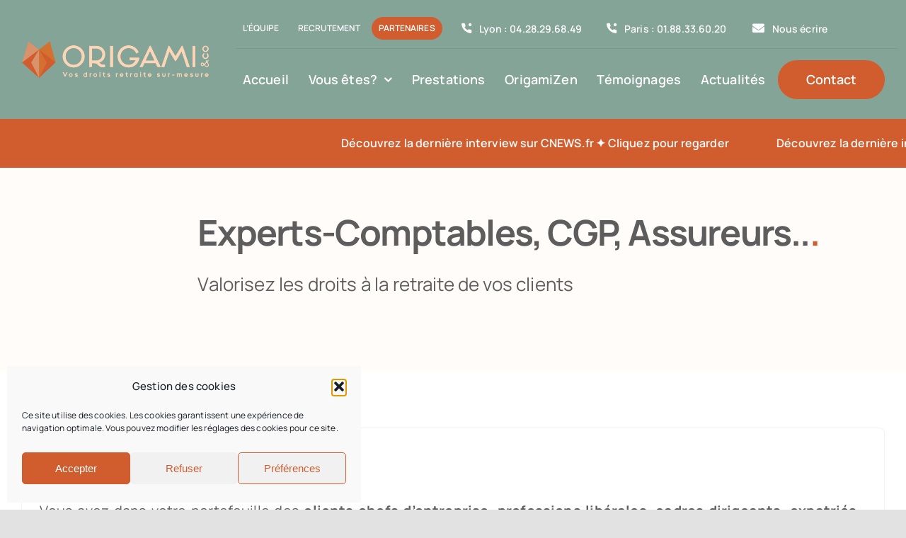

--- FILE ---
content_type: text/html; charset=UTF-8
request_url: https://www.origami-co.fr/partenaires/
body_size: 24391
content:
<!DOCTYPE html>
<html class="avada-html-layout-wide avada-html-header-position-top avada-is-100-percent-template" dir="ltr" lang="fr-FR" prefix="og: https://ogp.me/ns#" prefix="og: http://ogp.me/ns# fb: http://ogp.me/ns/fb#">
<head>
	<meta http-equiv="X-UA-Compatible" content="IE=edge" />
	<meta http-equiv="Content-Type" content="text/html; charset=utf-8"/>
	<meta name="viewport" content="width=device-width, initial-scale=1" />
	<title>partenaire retraite experts-comptables CGP assureurs</title>
	<style>img:is([sizes="auto" i], [sizes^="auto," i]) { contain-intrinsic-size: 3000px 1500px }</style>
	
		<!-- All in One SEO Pro 4.9.0 - aioseo.com -->
	<meta name="description" content="Experts-comptables, CGP, assureurs, valorisez les droits retraite de vos clients avec notre accompagnement professionnel et stratégie personnalisée." />
	<meta name="robots" content="max-image-preview:large" />
	<link rel="canonical" href="https://www.origami-co.fr/partenaires/" />
	<meta name="generator" content="All in One SEO Pro (AIOSEO) 4.9.0" />
		<meta property="og:locale" content="fr_FR" />
		<meta property="og:site_name" content="Origami &amp; Co -" />
		<meta property="og:type" content="article" />
		<meta property="og:title" content="partenaire retraite experts-comptables CGP assureurs" />
		<meta property="og:description" content="Experts-comptables, CGP, assureurs, valorisez les droits retraite de vos clients avec notre accompagnement professionnel et stratégie personnalisée." />
		<meta property="og:url" content="https://www.origami-co.fr/partenaires/" />
		<meta property="article:published_time" content="2020-08-20T15:52:24+00:00" />
		<meta property="article:modified_time" content="2025-01-13T12:59:43+00:00" />
		<meta name="twitter:card" content="summary_large_image" />
		<meta name="twitter:title" content="partenaire retraite experts-comptables CGP assureurs" />
		<meta name="twitter:description" content="Experts-comptables, CGP, assureurs, valorisez les droits retraite de vos clients avec notre accompagnement professionnel et stratégie personnalisée." />
		<script type="application/ld+json" class="aioseo-schema">
			{"@context":"https:\/\/schema.org","@graph":[{"@type":"BreadcrumbList","@id":"https:\/\/www.origami-co.fr\/partenaires\/#breadcrumblist","itemListElement":[{"@type":"ListItem","@id":"https:\/\/www.origami-co.fr#listItem","position":1,"name":"Home","item":"https:\/\/www.origami-co.fr","nextItem":{"@type":"ListItem","@id":"https:\/\/www.origami-co.fr\/partenaires\/#listItem","name":"Partenaires"}},{"@type":"ListItem","@id":"https:\/\/www.origami-co.fr\/partenaires\/#listItem","position":2,"name":"Partenaires","previousItem":{"@type":"ListItem","@id":"https:\/\/www.origami-co.fr#listItem","name":"Home"}}]},{"@type":"Organization","@id":"https:\/\/www.origami-co.fr\/#organization","name":"Origami & Co","url":"https:\/\/www.origami-co.fr\/","logo":{"@type":"ImageObject","url":"https:\/\/www.origami-co.fr\/wp-content\/uploads\/favicon-2.png","@id":"https:\/\/www.origami-co.fr\/partenaires\/#organizationLogo","width":1000,"height":1000},"image":{"@id":"https:\/\/www.origami-co.fr\/partenaires\/#organizationLogo"}},{"@type":"WebPage","@id":"https:\/\/www.origami-co.fr\/partenaires\/#webpage","url":"https:\/\/www.origami-co.fr\/partenaires\/","name":"partenaire retraite experts-comptables CGP assureurs","description":"Experts-comptables, CGP, assureurs, valorisez les droits retraite de vos clients avec notre accompagnement professionnel et strat\u00e9gie personnalis\u00e9e.","inLanguage":"fr-FR","isPartOf":{"@id":"https:\/\/www.origami-co.fr\/#website"},"breadcrumb":{"@id":"https:\/\/www.origami-co.fr\/partenaires\/#breadcrumblist"},"datePublished":"2020-08-20T17:52:24+02:00","dateModified":"2025-01-13T13:59:43+01:00"},{"@type":"WebSite","@id":"https:\/\/www.origami-co.fr\/#website","url":"https:\/\/www.origami-co.fr\/","name":"Origami & Co","inLanguage":"fr-FR","publisher":{"@id":"https:\/\/www.origami-co.fr\/#organization"}}]}
		</script>
		<!-- All in One SEO Pro -->

<link rel='dns-prefetch' href='//www.googletagmanager.com' />
<link rel="alternate" type="application/rss+xml" title="Origami &amp; Co &raquo; Flux" href="https://www.origami-co.fr/feed/" />
<link rel="alternate" type="application/rss+xml" title="Origami &amp; Co &raquo; Flux des commentaires" href="https://www.origami-co.fr/comments/feed/" />
					<link rel="shortcut icon" href="https://www.origami-co.fr/wp-content/uploads/favicon-2.png" type="image/x-icon" />
		
					<!-- Apple Touch Icon -->
			<link rel="apple-touch-icon" sizes="180x180" href="https://www.origami-co.fr/wp-content/uploads/favicon-2.png">
		
					<!-- Android Icon -->
			<link rel="icon" sizes="192x192" href="https://www.origami-co.fr/wp-content/uploads/favicon-2.png">
		
					<!-- MS Edge Icon -->
			<meta name="msapplication-TileImage" content="https://www.origami-co.fr/wp-content/uploads/favicon-2.png">
				<link rel='stylesheet' id='aioseo/css/src/vue/standalone/blocks/table-of-contents/global.scss-css' href='https://www.origami-co.fr/wp-content/plugins/all-in-one-seo-pack-pro/dist/Pro/assets/css/table-of-contents/global.e90f6d47.css?ver=4.9.0' type='text/css' media='all' />
<link rel='stylesheet' id='aioseo/css/src/vue/standalone/blocks/pro/recipe/global.scss-css' href='https://www.origami-co.fr/wp-content/plugins/all-in-one-seo-pack-pro/dist/Pro/assets/css/recipe/global.67a3275f.css?ver=4.9.0' type='text/css' media='all' />
<link rel='stylesheet' id='aioseo/css/src/vue/standalone/blocks/pro/product/global.scss-css' href='https://www.origami-co.fr/wp-content/plugins/all-in-one-seo-pack-pro/dist/Pro/assets/css/product/global.61066cfb.css?ver=4.9.0' type='text/css' media='all' />
<link rel='stylesheet' id='wp-components-css' href='https://www.origami-co.fr/wp-includes/css/dist/components/style.min.css?ver=6.8.3' type='text/css' media='all' />
<link rel='stylesheet' id='wp-preferences-css' href='https://www.origami-co.fr/wp-includes/css/dist/preferences/style.min.css?ver=6.8.3' type='text/css' media='all' />
<link rel='stylesheet' id='wp-block-editor-css' href='https://www.origami-co.fr/wp-includes/css/dist/block-editor/style.min.css?ver=6.8.3' type='text/css' media='all' />
<link rel='stylesheet' id='popup-maker-block-library-style-css' href='https://www.origami-co.fr/wp-content/plugins/popup-maker/dist/packages/block-library-style.css?ver=dbea705cfafe089d65f1' type='text/css' media='all' />
<link rel='stylesheet' id='aioseo-eeat/css/src/vue/standalone/blocks/author-bio/global.scss-css' href='https://www.origami-co.fr/wp-content/plugins/aioseo-eeat/dist/Pro/assets/css/author-bio/global.lvru5eV8.css?ver=1.2.6' type='text/css' media='all' />
<link rel='stylesheet' id='aioseo-eeat/css/src/vue/standalone/blocks/author-tooltip/global.scss-css' href='https://www.origami-co.fr/wp-content/plugins/aioseo-eeat/dist/Pro/assets/css/author-tooltip/global.BEv34Lr4.css?ver=1.2.6' type='text/css' media='all' />
<link rel='stylesheet' id='aioseo-eeat/css/src/vue/standalone/blocks/reviewer-tooltip/global.scss-css' href='https://www.origami-co.fr/wp-content/plugins/aioseo-eeat/dist/Pro/assets/css/reviewer-tooltip/global.Cz6Z5e1C.css?ver=1.2.6' type='text/css' media='all' />
<link rel='stylesheet' id='float-menu-css' href='https://www.origami-co.fr/wp-content/plugins/float-menu/public/assets/css/style.min.css?ver=7.2.2' type='text/css' media='all' />
<link rel='stylesheet' id='float-menu-fontawesome-css' href='https://www.origami-co.fr/wp-content/plugins/float-menu/vendors/fontawesome/css/all.min.css?ver=7.1' type='text/css' media='all' />
<link rel='stylesheet' id='cmplz-general-css' href='https://www.origami-co.fr/wp-content/plugins/complianz-gdpr/assets/css/cookieblocker.min.css?ver=1762262141' type='text/css' media='all' />
<link rel='stylesheet' id='child-style-css' href='https://www.origami-co.fr/wp-content/themes/Avada-Child-Theme/style.css?ver=6.8.3' type='text/css' media='all' />
<link rel='stylesheet' id='fusion-dynamic-css-css' href='https://www.origami-co.fr/wp-content/uploads/fusion-styles/c5cba5caa30c0acf487d5dd0ffa1e483.min.css?ver=3.14' type='text/css' media='all' />

<!-- Extrait de code de la balise Google (gtag.js) ajouté par Site Kit -->
<!-- Extrait Google Analytics ajouté par Site Kit -->
<script type="text/javascript" src="https://www.googletagmanager.com/gtag/js?id=G-LEGJP07L7N" id="google_gtagjs-js" async></script>
<script type="text/javascript" id="google_gtagjs-js-after">
/* <![CDATA[ */
window.dataLayer = window.dataLayer || [];function gtag(){dataLayer.push(arguments);}
gtag("set","linker",{"domains":["www.origami-co.fr"]});
gtag("js", new Date());
gtag("set", "developer_id.dZTNiMT", true);
gtag("config", "G-LEGJP07L7N");
/* ]]> */
</script>
<link rel="https://api.w.org/" href="https://www.origami-co.fr/wp-json/" /><link rel="alternate" title="JSON" type="application/json" href="https://www.origami-co.fr/wp-json/wp/v2/pages/44" /><link rel="EditURI" type="application/rsd+xml" title="RSD" href="https://www.origami-co.fr/xmlrpc.php?rsd" />
<meta name="generator" content="WordPress 6.8.3" />
<link rel='shortlink' href='https://www.origami-co.fr/?p=44' />
<link rel="alternate" title="oEmbed (JSON)" type="application/json+oembed" href="https://www.origami-co.fr/wp-json/oembed/1.0/embed?url=https%3A%2F%2Fwww.origami-co.fr%2Fpartenaires%2F" />
<link rel="alternate" title="oEmbed (XML)" type="text/xml+oembed" href="https://www.origami-co.fr/wp-json/oembed/1.0/embed?url=https%3A%2F%2Fwww.origami-co.fr%2Fpartenaires%2F&#038;format=xml" />
<meta name="generator" content="Site Kit by Google 1.166.0" />			<style>.cmplz-hidden {
					display: none !important;
				}</style><link rel="preload" href="https://www.origami-co.fr/wp-content/themes/Avada/includes/lib/assets/fonts/icomoon/awb-icons.woff" as="font" type="font/woff" crossorigin><link rel="preload" href="//www.origami-co.fr/wp-content/themes/Avada/includes/lib/assets/fonts/fontawesome/webfonts/fa-brands-400.woff2" as="font" type="font/woff2" crossorigin><link rel="preload" href="//www.origami-co.fr/wp-content/themes/Avada/includes/lib/assets/fonts/fontawesome/webfonts/fa-regular-400.woff2" as="font" type="font/woff2" crossorigin><link rel="preload" href="//www.origami-co.fr/wp-content/themes/Avada/includes/lib/assets/fonts/fontawesome/webfonts/fa-solid-900.woff2" as="font" type="font/woff2" crossorigin><link rel="preload" href="https://www.origami-co.fr/wp-content/uploads/fusion-icons/Accountant-Pro-v2.0/fonts/Accountant-Pro.ttf?ym7fev" as="font" type="font/ttf" crossorigin><link rel="preload" href="https://www.origami-co.fr/wp-content/uploads/fusion-gfonts/xn7gYHE41ni1AdIRggexSg.woff2" as="font" type="font/woff2" crossorigin><link rel="preload" href="https://www.origami-co.fr/wp-content/uploads/fusion-gfonts/xn7gYHE41ni1AdIRggexSg.woff2" as="font" type="font/woff2" crossorigin><style type="text/css" id="css-fb-visibility">@media screen and (max-width: 640px){.fusion-no-small-visibility{display:none !important;}body .sm-text-align-center{text-align:center !important;}body .sm-text-align-left{text-align:left !important;}body .sm-text-align-right{text-align:right !important;}body .sm-text-align-justify{text-align:justify !important;}body .sm-flex-align-center{justify-content:center !important;}body .sm-flex-align-flex-start{justify-content:flex-start !important;}body .sm-flex-align-flex-end{justify-content:flex-end !important;}body .sm-mx-auto{margin-left:auto !important;margin-right:auto !important;}body .sm-ml-auto{margin-left:auto !important;}body .sm-mr-auto{margin-right:auto !important;}body .fusion-absolute-position-small{position:absolute;top:auto;width:100%;}.awb-sticky.awb-sticky-small{ position: sticky; top: var(--awb-sticky-offset,0); }}@media screen and (min-width: 641px) and (max-width: 1200px){.fusion-no-medium-visibility{display:none !important;}body .md-text-align-center{text-align:center !important;}body .md-text-align-left{text-align:left !important;}body .md-text-align-right{text-align:right !important;}body .md-text-align-justify{text-align:justify !important;}body .md-flex-align-center{justify-content:center !important;}body .md-flex-align-flex-start{justify-content:flex-start !important;}body .md-flex-align-flex-end{justify-content:flex-end !important;}body .md-mx-auto{margin-left:auto !important;margin-right:auto !important;}body .md-ml-auto{margin-left:auto !important;}body .md-mr-auto{margin-right:auto !important;}body .fusion-absolute-position-medium{position:absolute;top:auto;width:100%;}.awb-sticky.awb-sticky-medium{ position: sticky; top: var(--awb-sticky-offset,0); }}@media screen and (min-width: 1201px){.fusion-no-large-visibility{display:none !important;}body .lg-text-align-center{text-align:center !important;}body .lg-text-align-left{text-align:left !important;}body .lg-text-align-right{text-align:right !important;}body .lg-text-align-justify{text-align:justify !important;}body .lg-flex-align-center{justify-content:center !important;}body .lg-flex-align-flex-start{justify-content:flex-start !important;}body .lg-flex-align-flex-end{justify-content:flex-end !important;}body .lg-mx-auto{margin-left:auto !important;margin-right:auto !important;}body .lg-ml-auto{margin-left:auto !important;}body .lg-mr-auto{margin-right:auto !important;}body .fusion-absolute-position-large{position:absolute;top:auto;width:100%;}.awb-sticky.awb-sticky-large{ position: sticky; top: var(--awb-sticky-offset,0); }}</style><style type="text/css">.recentcomments a{display:inline !important;padding:0 !important;margin:0 !important;}</style>		<style type="text/css" id="wp-custom-css">
			 .fusion-carousel-meta {
    display: none;
}

.strong-view.wpmtst-modern .wpmtst-testimonial-content:before{
    background: #84a498!important;
	}

.strong-view.wpmtst-modern .wpmtst-testimonial-content:after{
    background: #84a498!important;
	}

.fusion-layout-column.fusion_builder_column.fusion-builder-column-13.fusion_builder_column_1_1.\31 _1.fusion-flex-column.hidden_but{
    display: none;
}

#cmplz-document {

    max-width: 100%;

}
#cmplz-document p {
    font-size: 20px;
}		</style>
				<script type="text/javascript">
			var doc = document.documentElement;
			doc.setAttribute( 'data-useragent', navigator.userAgent );
		</script>
		<!-- Global site tag (gtag.js) - Google Analytics -->
<script type="text/plain" data-service="google-analytics" data-category="statistics" async data-cmplz-src="https://www.googletagmanager.com/gtag/js?id=UA-99297243-1"></script>
<script>
  window.dataLayer = window.dataLayer || [];
  function gtag(){dataLayer.push(arguments);}
  gtag('js', new Date());

  gtag('config', 'UA-99297243-1');
  gtag('config', 'AW-848626138');
</script>
	<!-- Google Tag Manager -->
<script type="text/plain" data-service="google-analytics" data-category="statistics">(function(w,d,s,l,i){w[l]=w[l]||[];w[l].push({'gtm.start':
new Date().getTime(),event:'gtm.js'});var f=d.getElementsByTagName(s)[0],
j=d.createElement(s),dl=l!='dataLayer'?'&l='+l:'';j.async=true;j.src=
'https://www.googletagmanager.com/gtm.js?id='+i+dl;f.parentNode.insertBefore(j,f);
})(window,document,'script','dataLayer','GTM-MCJ5VZS');</script>
<!-- End Google Tag Manager --></head>

<body data-cmplz=1 class="wp-singular page-template page-template-100-width page-template-100-width-php page page-id-44 wp-theme-Avada wp-child-theme-Avada-Child-Theme fusion-image-hovers fusion-pagination-sizing fusion-button_type-flat fusion-button_span-no fusion-button_gradient-linear avada-image-rollover-circle-no avada-image-rollover-yes avada-image-rollover-direction-fade fusion-body ltr fusion-sticky-header no-tablet-sticky-header no-mobile-sticky-header no-mobile-slidingbar no-desktop-totop no-mobile-totop fusion-disable-outline fusion-sub-menu-fade mobile-logo-pos-left layout-wide-mode avada-has-boxed-modal-shadow- layout-scroll-offset-full avada-has-zero-margin-offset-top fusion-top-header menu-text-align-center mobile-menu-design-classic fusion-show-pagination-text fusion-header-layout-v3 avada-responsive avada-footer-fx-none avada-menu-highlight-style-textcolor fusion-search-form-clean fusion-main-menu-search-overlay fusion-avatar-circle avada-blog-layout-large avada-blog-archive-layout-large avada-header-shadow-no avada-menu-icon-position-left avada-has-megamenu-shadow avada-has-mobile-menu-search avada-has-main-nav-search-icon avada-has-breadcrumb-mobile-hidden avada-has-titlebar-bar_and_content avada-header-border-color-full-transparent avada-has-transparent-timeline_color avada-has-pagination-width_height avada-flyout-menu-direction-fade avada-ec-views-v1" data-awb-post-id="44">
		<a class="skip-link screen-reader-text" href="#content">Passer au contenu</a>

	<div id="boxed-wrapper">
		
		<div id="wrapper" class="fusion-wrapper">
			<div id="home" style="position:relative;top:-1px;"></div>
												<div class="fusion-tb-header"><div class="fusion-fullwidth fullwidth-box fusion-builder-row-1 fusion-flex-container has-pattern-background has-mask-background nonhundred-percent-fullwidth non-hundred-percent-height-scrolling fusion-no-small-visibility fusion-no-medium-visibility fusion-sticky-container" style="--link_color: var(--awb-color8);--awb-border-radius-top-left:0px;--awb-border-radius-top-right:0px;--awb-border-radius-bottom-right:0px;--awb-border-radius-bottom-left:0px;--awb-padding-top:0px;--awb-padding-bottom:0px;--awb-margin-bottom:-1px;--awb-background-color:var(--awb-color4);--awb-sticky-background-color:#ffffff !important;--awb-flex-wrap:wrap;" data-transition-offset="115" data-scroll-offset="640" data-sticky-large-visibility="1" ><div class="fusion-builder-row fusion-row fusion-flex-align-items-center fusion-flex-justify-content-space-between fusion-flex-content-wrap" style="max-width:1310.4px;margin-left: calc(-4% / 2 );margin-right: calc(-4% / 2 );"><div class="fusion-layout-column fusion_builder_column fusion-builder-column-0 fusion_builder_column_1_4 1_4 fusion-flex-column fusion-flex-align-self-stretch" style="--awb-bg-size:cover;--awb-width-large:25%;--awb-margin-top-large:12px;--awb-spacing-right-large:7.68%;--awb-margin-bottom-large:12px;--awb-spacing-left-large:7.68%;--awb-width-medium:25%;--awb-order-medium:0;--awb-spacing-right-medium:7.68%;--awb-spacing-left-medium:7.68%;--awb-width-small:66.666666666667%;--awb-order-small:0;--awb-spacing-right-small:2.88%;--awb-spacing-left-small:2.88%;"><div class="fusion-column-wrapper fusion-column-has-shadow fusion-flex-justify-content-center fusion-content-layout-column"><div class="fusion-image-element " style="--awb-sticky-max-width:280px;--awb-max-width:280px;--awb-caption-title-font-family:var(--h2_typography-font-family);--awb-caption-title-font-weight:var(--h2_typography-font-weight);--awb-caption-title-font-style:var(--h2_typography-font-style);--awb-caption-title-size:var(--h2_typography-font-size);--awb-caption-title-transform:var(--h2_typography-text-transform);--awb-caption-title-line-height:var(--h2_typography-line-height);--awb-caption-title-letter-spacing:var(--h2_typography-letter-spacing);"><span class=" has-fusion-standard-logo has-fusion-sticky-logo has-fusion-mobile-logo fusion-imageframe imageframe-none imageframe-1 hover-type-none"><a class="fusion-no-lightbox" href="https://www.origami-co.fr/" target="_self"><img fetchpriority="high" decoding="async" src="https://www.origami-co.fr/wp-content/uploads/logo_vert_origami_23site.png" srcset="https://www.origami-co.fr/wp-content/uploads/logo_vert_origami_23site.png 1x, https://www.origami-co.fr/wp-content/uploads/logo_vert_origami_23site.png 2x" style="max-height:250px;height:auto;" retina_url="https://www.origami-co.fr/wp-content/uploads/logo_vert_origami_23site.png" width="1000" height="250" class="img-responsive fusion-standard-logo disable-lazyload" alt="Origami &amp; Co Logo" /><img decoding="async" src="https://www.origami-co.fr/wp-content/uploads/logo_origami_23site.png" srcset="https://www.origami-co.fr/wp-content/uploads/logo_origami_23site.png 1x, https://www.origami-co.fr/wp-content/uploads/logo_origami_23site.png 2x" style="max-height:250px;height:auto;" retina_url="https://www.origami-co.fr/wp-content/uploads/logo_origami_23site.png" width="1000" height="250" class="img-responsive fusion-sticky-logo disable-lazyload" alt="Origami &amp; Co Logo" /><img decoding="async" src="https://www.origami-co.fr/wp-content/uploads/logo_origami_23site.png" srcset="https://www.origami-co.fr/wp-content/uploads/logo_origami_23site.png 1x, https://www.origami-co.fr/wp-content/uploads/logo_origami_23site.png 2x" style="max-height:250px;height:auto;" retina_url="https://www.origami-co.fr/wp-content/uploads/logo_origami_23site.png" width="1000" height="250" class="img-responsive fusion-mobile-logo disable-lazyload" alt="Origami &amp; Co Logo" /></a></span></div></div></div><div class="fusion-layout-column fusion_builder_column fusion-builder-column-1 fusion_builder_column_3_4 3_4 fusion-flex-column fusion-no-small-visibility" style="--awb-bg-size:cover;--awb-border-color:var(--awb-color5);--awb-border-style:solid;--awb-width-large:75%;--awb-margin-top-large:12px;--awb-spacing-right-large:2.56%;--awb-margin-bottom-large:12px;--awb-spacing-left-large:10px;--awb-width-medium:75%;--awb-order-medium:0;--awb-spacing-right-medium:2.56%;--awb-spacing-left-medium:0%;--awb-width-small:100%;--awb-order-small:0;--awb-spacing-right-small:1.92%;--awb-spacing-left-small:1.92%;" data-scroll-devices="small-visibility,medium-visibility,large-visibility"><div class="fusion-column-wrapper fusion-column-has-shadow fusion-flex-justify-content-center fusion-content-layout-column"><div class="fusion-builder-row fusion-builder-row-inner fusion-row fusion-flex-align-items-center fusion-flex-justify-content-space-between fusion-flex-content-wrap" style="width:104% !important;max-width:104% !important;margin-left: calc(-4% / 2 );margin-right: calc(-4% / 2 );"><div class="fusion-layout-column fusion_builder_column_inner fusion-builder-nested-column-0 fusion_builder_column_inner_1_3 1_3 fusion-flex-column fusion-display-normal-only" style="--awb-bg-size:cover;--awb-border-color:rgba(2,58,81,0.1);--awb-border-bottom:1px;--awb-border-style:solid;--awb-width-large:33.333333333333%;--awb-margin-top-large:0px;--awb-spacing-right-large:0%;--awb-margin-bottom-large:0px;--awb-spacing-left-large:5.76%;--awb-width-medium:33.333333333333%;--awb-order-medium:0;--awb-spacing-right-medium:0%;--awb-spacing-left-medium:5.76%;--awb-width-small:100%;--awb-order-small:0;--awb-spacing-right-small:1.92%;--awb-spacing-left-small:1.92%;"><div class="fusion-column-wrapper fusion-column-has-shadow fusion-flex-justify-content-center fusion-content-layout-column"><nav class="awb-menu awb-menu_row awb-menu_em-hover mobile-mode-collapse-to-button awb-menu_icons-left awb-menu_dc-yes mobile-trigger-fullwidth-off awb-menu_mobile-toggle awb-menu_indent-center mobile-size-column-absolute loading mega-menu-loading awb-menu_desktop awb-menu_dropdown awb-menu_expand-right awb-menu_transition-slide_up fusion-no-small-visibility fusion-no-medium-visibility" style="--awb-font-size:12px;--awb-text-transform:uppercase;--awb-min-height:56px;--awb-border-radius-top-left:30px;--awb-border-radius-top-right:30px;--awb-border-radius-bottom-right:30px;--awb-border-radius-bottom-left:30px;--awb-gap:6px;--awb-align-items:center;--awb-items-padding-top:6px;--awb-items-padding-right:10px;--awb-items-padding-bottom:6px;--awb-items-padding-left:10px;--awb-border-color:var(--awb-color1);--awb-color:var(--awb-color1);--awb-active-color:#ffffff;--awb-active-bg:var(--awb-color8);--awb-submenu-color:var(--awb-color4);--awb-submenu-sep-color:rgba(226,226,226,0);--awb-submenu-border-radius-top-right:6px;--awb-submenu-border-radius-bottom-right:6px;--awb-submenu-border-radius-bottom-left:6px;--awb-submenu-active-bg:#ffffff;--awb-submenu-active-color:#2cbc63;--awb-submenu-space:12px;--awb-submenu-text-transform:uppercase;--awb-submenu-max-width:140px;--awb-icons-color:var(--awb-color1);--awb-icons-hover-color:var(--awb-color8);--awb-main-justify-content:flex-start;--awb-mobile-nav-button-align-hor:flex-end;--awb-mobile-color:#023a51;--awb-mobile-nav-items-height:60;--awb-mobile-active-bg:#f9fafb;--awb-mobile-active-color:#2cbc63;--awb-mobile-trigger-font-size:16px;--awb-mobile-trigger-color:#ffffff;--awb-mobile-trigger-background-color:#023a51;--awb-mobile-font-size:14px;--awb-mobile-sep-color:rgba(255,255,255,0);--awb-mobile-justify:center;--awb-mobile-caret-left:auto;--awb-mobile-caret-right:0;--awb-box-shadow:0px 12px 26px -12px rgba(2,58,81,0.36);;--awb-fusion-font-family-typography:&quot;Manrope&quot;;--awb-fusion-font-style-typography:normal;--awb-fusion-font-weight-typography:600;--awb-fusion-font-family-submenu-typography:&quot;Manrope&quot;;--awb-fusion-font-style-submenu-typography:normal;--awb-fusion-font-weight-submenu-typography:600;--awb-fusion-font-family-mobile-typography:&quot;Manrope&quot;;--awb-fusion-font-style-mobile-typography:normal;--awb-fusion-font-weight-mobile-typography:600;" aria-label="Top Menu" data-breakpoint="640" data-count="0" data-transition-type="fade" data-transition-time="300" data-expand="right" id="menu-spacing"><button type="button" class="awb-menu__m-toggle awb-menu__m-toggle_no-text" aria-expanded="false" aria-controls="menu-top-menu"><span class="awb-menu__m-toggle-inner"><span class="collapsed-nav-text"><span class="screen-reader-text">Toggle Navigation</span></span><span class="awb-menu__m-collapse-icon awb-menu__m-collapse-icon_no-text"><span class="awb-menu__m-collapse-icon-open awb-menu__m-collapse-icon-open_no-text icon-accountant-menu"></span><span class="awb-menu__m-collapse-icon-close awb-menu__m-collapse-icon-close_no-text icon-accountant-cancel"></span></span></span></button><ul id="menu-top-menu" class="fusion-menu awb-menu__main-ul awb-menu__main-ul_row"><li  id="menu-item-4131"  class="menu-item menu-item-type-post_type menu-item-object-page menu-item-4131 awb-menu__li awb-menu__main-li awb-menu__main-li_regular"  data-item-id="4131"><span class="awb-menu__main-background-default awb-menu__main-background-default_fade"></span><span class="awb-menu__main-background-active awb-menu__main-background-active_fade"></span><a  href="https://www.origami-co.fr/a-propos/" class="awb-menu__main-a awb-menu__main-a_regular"><span class="menu-text">L&rsquo;équipe</span></a></li><li  id="menu-item-1105"  class="menu-item menu-item-type-post_type menu-item-object-page menu-item-1105 awb-menu__li awb-menu__main-li awb-menu__main-li_regular"  data-item-id="1105"><span class="awb-menu__main-background-default awb-menu__main-background-default_fade"></span><span class="awb-menu__main-background-active awb-menu__main-background-active_fade"></span><a  href="https://www.origami-co.fr/recrutement/" class="awb-menu__main-a awb-menu__main-a_regular"><span class="menu-text">Recrutement</span></a></li><li  id="menu-item-4020"  class="menu-item menu-item-type-post_type menu-item-object-page current-menu-item page_item page-item-44 current_page_item menu-item-4020 awb-menu__li awb-menu__main-li awb-menu__main-li_regular"  data-item-id="4020"><span class="awb-menu__main-background-default awb-menu__main-background-default_fade"></span><span class="awb-menu__main-background-active awb-menu__main-background-active_fade"></span><a  href="https://www.origami-co.fr/partenaires/" class="awb-menu__main-a awb-menu__main-a_regular" aria-current="page"><span class="menu-text">Partenaires</span></a></li></ul></nav></div></div><div class="fusion-layout-column fusion_builder_column_inner fusion-builder-nested-column-1 fusion_builder_column_inner_2_3 2_3 fusion-flex-column fusion-display-normal-only" style="--awb-bg-size:cover;--awb-border-color:rgba(2,58,81,0.1);--awb-border-bottom:1px;--awb-border-style:solid;--awb-width-large:66.666666666667%;--awb-margin-top-large:0px;--awb-spacing-right-large:0%;--awb-margin-bottom-large:0px;--awb-spacing-left-large:0%;--awb-width-medium:75%;--awb-order-medium:0;--awb-spacing-right-medium:2.56%;--awb-spacing-left-medium:2.56%;--awb-width-small:100%;--awb-order-small:0;--awb-spacing-right-small:1.92%;--awb-spacing-left-small:1.92%;"><div class="fusion-column-wrapper fusion-column-has-shadow fusion-flex-justify-content-flex-start fusion-content-layout-column"><nav class="awb-menu awb-menu_row awb-menu_em-hover mobile-mode-collapse-to-button awb-menu_icons-left awb-menu_dc-yes mobile-trigger-fullwidth-off awb-menu_mobile-toggle awb-menu_indent-left mobile-size-full-absolute loading mega-menu-loading awb-menu_desktop awb-menu_dropdown awb-menu_expand-right awb-menu_transition-fade fusion-no-small-visibility" style="--awb-font-size:14px;--awb-text-transform:none;--awb-min-height:56px;--awb-border-radius-top-left:6px;--awb-border-radius-top-right:6px;--awb-border-radius-bottom-right:6px;--awb-border-radius-bottom-left:6px;--awb-gap:6px;--awb-align-items:center;--awb-items-padding-top:6px;--awb-items-padding-right:10px;--awb-items-padding-bottom:6px;--awb-items-padding-left:10px;--awb-border-color:var(--awb-color1);--awb-color:var(--awb-color1);--awb-active-color:var(--awb-color5);--awb-active-border-color:var(--awb-color5);--awb-submenu-color:var(--awb-color4);--awb-submenu-space:12px;--awb-submenu-text-transform:none;--awb-icons-size:17;--awb-icons-color:var(--awb-color1);--awb-icons-hover-color:var(--awb-color5);--awb-main-justify-content:flex-start;--awb-mobile-justify:flex-start;--awb-mobile-caret-left:auto;--awb-mobile-caret-right:0;--awb-fusion-font-family-typography:&quot;Manrope&quot;;--awb-fusion-font-style-typography:normal;--awb-fusion-font-weight-typography:600;--awb-fusion-font-family-submenu-typography:inherit;--awb-fusion-font-style-submenu-typography:normal;--awb-fusion-font-weight-submenu-typography:400;--awb-fusion-font-family-mobile-typography:inherit;--awb-fusion-font-style-mobile-typography:normal;--awb-fusion-font-weight-mobile-typography:400;" aria-label="Menu coordonnées" data-breakpoint="640" data-count="1" data-transition-type="fade" data-transition-time="300" data-expand="right"><button type="button" class="awb-menu__m-toggle awb-menu__m-toggle_no-text" aria-expanded="false" aria-controls="menu-menu-coordonnees"><span class="awb-menu__m-toggle-inner"><span class="collapsed-nav-text"><span class="screen-reader-text">Toggle Navigation</span></span><span class="awb-menu__m-collapse-icon awb-menu__m-collapse-icon_no-text"><span class="awb-menu__m-collapse-icon-open awb-menu__m-collapse-icon-open_no-text icon-accountant-menu"></span><span class="awb-menu__m-collapse-icon-close awb-menu__m-collapse-icon-close_no-text icon-accountant-cancel"></span></span></span></button><ul id="menu-menu-coordonnees" class="fusion-menu awb-menu__main-ul awb-menu__main-ul_row"><li  id="menu-item-101"  class="menu-item menu-item-type-custom menu-item-object-custom menu-item-101 awb-menu__li awb-menu__main-li awb-menu__main-li_regular"  data-item-id="101"><span class="awb-menu__main-background-default awb-menu__main-background-default_fade"></span><span class="awb-menu__main-background-active awb-menu__main-background-active_fade"></span><a  href="tel:0428296849" class="awb-menu__main-a awb-menu__main-a_regular fusion-flex-link"><span class="awb-menu__i awb-menu__i_main fusion-megamenu-icon"><i class="glyphicon icon-accountant-call-us" aria-hidden="true"></i></span><span class="menu-text">Lyon : 04.28.29.68.49</span></a></li><li  id="menu-item-102"  class="menu-item menu-item-type-custom menu-item-object-custom menu-item-102 awb-menu__li awb-menu__main-li awb-menu__main-li_regular"  data-item-id="102"><span class="awb-menu__main-background-default awb-menu__main-background-default_fade"></span><span class="awb-menu__main-background-active awb-menu__main-background-active_fade"></span><a  href="tel:0188336020" class="awb-menu__main-a awb-menu__main-a_regular fusion-flex-link"><span class="awb-menu__i awb-menu__i_main fusion-megamenu-icon"><i class="glyphicon icon-accountant-call-us" aria-hidden="true"></i></span><span class="menu-text">Paris : 01.88.33.60.20</span></a></li><li  id="menu-item-5394"  class="menu-item menu-item-type-custom menu-item-object-custom menu-item-5394 awb-menu__li awb-menu__main-li awb-menu__main-li_regular"  data-item-id="5394"><span class="awb-menu__main-background-default awb-menu__main-background-default_fade"></span><span class="awb-menu__main-background-active awb-menu__main-background-active_fade"></span><a  href="mailto:contact@origami-co.fr" class="awb-menu__main-a awb-menu__main-a_regular fusion-flex-link"><span class="awb-menu__i awb-menu__i_main fusion-megamenu-icon"><i class="glyphicon fa-envelope fas" aria-hidden="true"></i></span><span class="menu-text">Nous écrire</span></a></li></ul></nav></div></div><div class="fusion-layout-column fusion_builder_column_inner fusion-builder-nested-column-2 fusion_builder_column_inner_1_1 1_1 fusion-flex-column" style="--awb-bg-size:cover;--awb-width-large:100%;--awb-margin-top-large:0px;--awb-spacing-right-large:1.92%;--awb-margin-bottom-large:0px;--awb-spacing-left-large:1.92%;--awb-width-medium:25%;--awb-order-medium:0;--awb-spacing-right-medium:7.68%;--awb-spacing-left-medium:7.68%;--awb-width-small:100%;--awb-order-small:0;--awb-spacing-right-small:1.92%;--awb-spacing-left-small:1.92%;"><div class="fusion-column-wrapper fusion-column-has-shadow fusion-flex-justify-content-center fusion-content-layout-column"><nav class="awb-menu awb-menu_row awb-menu_em-hover mobile-mode-collapse-to-button awb-menu_icons-left awb-menu_dc-yes mobile-trigger-fullwidth-off awb-menu_mobile-toggle awb-menu_indent-center mobile-size-full-absolute loading mega-menu-loading awb-menu_desktop awb-menu_dropdown awb-menu_expand-right awb-menu_transition-slide_up fusion-display-normal-only" style="--awb-font-size:18px;--awb-margin-top:16px;--awb-margin-bottom:16px;--awb-text-transform:none;--awb-min-height:48px;--awb-gap:6px;--awb-justify-content:space-between;--awb-items-padding-right:10px;--awb-items-padding-bottom:2px;--awb-items-padding-left:10px;--awb-border-top:2px;--awb-border-bottom:2px;--awb-color:var(--awb-color1);--awb-active-color:var(--awb-color1);--awb-active-border-top:2px;--awb-active-border-bottom:2px;--awb-active-border-color:var(--awb-color8);--awb-submenu-color:var(--awb-color4);--awb-submenu-sep-color:rgba(249,250,251,0);--awb-submenu-border-radius-top-right:8px;--awb-submenu-border-radius-bottom-right:8px;--awb-submenu-border-radius-bottom-left:8px;--awb-submenu-active-bg:#ffffff;--awb-submenu-active-color:var(--awb-color8);--awb-submenu-space:10px;--awb-submenu-font-size:16px;--awb-submenu-text-transform:none;--awb-submenu-max-width:290px;--awb-icons-hover-color:var(--awb-color8);--awb-main-justify-content:flex-start;--awb-mobile-nav-button-align-hor:flex-end;--awb-mobile-color:var(--awb-color4);--awb-mobile-nav-items-height:72;--awb-mobile-active-bg:#ffffff;--awb-mobile-active-color:#2cbc63;--awb-mobile-trigger-color:var(--awb-custom17);--awb-mobile-trigger-background-color:rgba(255,255,255,0);--awb-mobile-sep-color:#ffffff;--awb-mobile-justify:center;--awb-mobile-caret-left:auto;--awb-mobile-caret-right:0;--awb-box-shadow:0px 20px 32px -12px rgba(132,164,152,0.6);;--awb-fusion-font-family-typography:&quot;Manrope&quot;;--awb-fusion-font-style-typography:normal;--awb-fusion-font-weight-typography:600;--awb-fusion-font-family-submenu-typography:&quot;Manrope&quot;;--awb-fusion-font-style-submenu-typography:normal;--awb-fusion-font-weight-submenu-typography:600;--awb-fusion-font-family-mobile-typography:&quot;Manrope&quot;;--awb-fusion-font-style-mobile-typography:normal;--awb-fusion-font-weight-mobile-typography:600;" aria-label="Menu principal" data-breakpoint="1200" data-count="2" data-transition-type="center" data-transition-time="300" data-expand="right"><button type="button" class="awb-menu__m-toggle" aria-expanded="false" aria-controls="menu-menu-principal"><span class="awb-menu__m-toggle-inner"><span class="collapsed-nav-text">Menu</span><span class="awb-menu__m-collapse-icon"><span class="awb-menu__m-collapse-icon-open icon-accountant-menu"></span><span class="awb-menu__m-collapse-icon-close icon-accountant-cancel"></span></span></span></button><ul id="menu-menu-principal" class="fusion-menu awb-menu__main-ul awb-menu__main-ul_row"><li  id="menu-item-57"  class="menu-item menu-item-type-post_type menu-item-object-page menu-item-home menu-item-57 awb-menu__li awb-menu__main-li awb-menu__main-li_regular"  data-item-id="57"><span class="awb-menu__main-background-default awb-menu__main-background-default_center"></span><span class="awb-menu__main-background-active awb-menu__main-background-active_center"></span><a  href="https://www.origami-co.fr/" class="awb-menu__main-a awb-menu__main-a_regular"><span class="menu-text">Accueil</span></a></li><li  id="menu-item-2039"  class="menu-item menu-item-type-custom menu-item-object-custom menu-item-has-children menu-item-2039 awb-menu__li awb-menu__main-li awb-menu__main-li_regular"  data-item-id="2039"><span class="awb-menu__main-background-default awb-menu__main-background-default_center"></span><span class="awb-menu__main-background-active awb-menu__main-background-active_center"></span><a  href="#" class="awb-menu__main-a awb-menu__main-a_regular"><span class="menu-text">Vous êtes?</span><span class="awb-menu__open-nav-submenu-hover"></span></a><button type="button" aria-label="Open submenu of Vous êtes?" aria-expanded="false" class="awb-menu__open-nav-submenu_mobile awb-menu__open-nav-submenu_main"></button><ul class="awb-menu__sub-ul awb-menu__sub-ul_main"><li  id="menu-item-4006"  class="menu-item menu-item-type-post_type menu-item-object-page menu-item-4006 awb-menu__li awb-menu__sub-li" ><a  href="https://www.origami-co.fr/chef-entreprise-salarie/" class="awb-menu__sub-a"><span>Chef-fe d’entreprise / Salarié-e</span></a></li><li  id="menu-item-4005"  class="menu-item menu-item-type-post_type menu-item-object-page menu-item-4005 awb-menu__li awb-menu__sub-li" ><a  href="https://www.origami-co.fr/artisan-commercant/" class="awb-menu__sub-a"><span>Artisan / commerçant-e</span></a></li><li  id="menu-item-4008"  class="menu-item menu-item-type-post_type menu-item-object-page menu-item-4008 awb-menu__li awb-menu__sub-li" ><a  href="https://www.origami-co.fr/medecin-professions-liberales/" class="awb-menu__sub-a"><span>Médecin ou autre PL</span></a></li><li  id="menu-item-4007"  class="menu-item menu-item-type-post_type menu-item-object-page menu-item-4007 awb-menu__li awb-menu__sub-li" ><a  href="https://www.origami-co.fr/expatrie/" class="awb-menu__sub-a"><span>Expatrié-e</span></a></li></ul></li><li  id="menu-item-59"  class="menu-item menu-item-type-post_type menu-item-object-page menu-item-59 awb-menu__li awb-menu__main-li awb-menu__main-li_regular"  data-item-id="59"><span class="awb-menu__main-background-default awb-menu__main-background-default_center"></span><span class="awb-menu__main-background-active awb-menu__main-background-active_center"></span><a  href="https://www.origami-co.fr/prestations/" class="awb-menu__main-a awb-menu__main-a_regular"><span class="menu-text">Prestations</span></a></li><li  id="menu-item-4021"  class="menu-item menu-item-type-post_type menu-item-object-page menu-item-4021 awb-menu__li awb-menu__main-li awb-menu__main-li_regular"  data-item-id="4021"><span class="awb-menu__main-background-default awb-menu__main-background-default_center"></span><span class="awb-menu__main-background-active awb-menu__main-background-active_center"></span><a  href="https://www.origami-co.fr/origamizen/" class="awb-menu__main-a awb-menu__main-a_regular"><span class="menu-text">OrigamiZen</span></a></li><li  id="menu-item-4130"  class="menu-item menu-item-type-post_type menu-item-object-page menu-item-4130 awb-menu__li awb-menu__main-li awb-menu__main-li_regular"  data-item-id="4130"><span class="awb-menu__main-background-default awb-menu__main-background-default_center"></span><span class="awb-menu__main-background-active awb-menu__main-background-active_center"></span><a  href="https://www.origami-co.fr/temoignages/" class="awb-menu__main-a awb-menu__main-a_regular"><span class="menu-text">Témoignages</span></a></li><li  id="menu-item-60"  class="menu-item menu-item-type-post_type menu-item-object-page menu-item-60 awb-menu__li awb-menu__main-li awb-menu__main-li_regular"  data-item-id="60"><span class="awb-menu__main-background-default awb-menu__main-background-default_center"></span><span class="awb-menu__main-background-active awb-menu__main-background-active_center"></span><a  href="https://www.origami-co.fr/actualites/" class="awb-menu__main-a awb-menu__main-a_regular"><span class="menu-text">Actualités</span></a></li><li  id="menu-item-88"  class="menu-item menu-item-type-post_type menu-item-object-page menu-item-88 awb-menu__li awb-menu__main-li awb-menu__li_button"  data-item-id="88"><a  href="https://www.origami-co.fr/contact/" class="awb-menu__main-a awb-menu__main-a_button"><span class="menu-text fusion-button button-default button-xlarge">Contact</span></a></li></ul></nav><nav class="awb-menu awb-menu_row awb-menu_em-hover mobile-mode-collapse-to-button awb-menu_icons-left awb-menu_dc-yes mobile-trigger-fullwidth-off awb-menu_mobile-toggle awb-menu_indent-center mobile-size-full-absolute loading mega-menu-loading awb-menu_desktop awb-menu_dropdown awb-menu_expand-right awb-menu_transition-slide_up fusion-display-sticky-only" style="--awb-font-size:18px;--awb-margin-top:16px;--awb-margin-bottom:16px;--awb-text-transform:none;--awb-min-height:48px;--awb-gap:6px;--awb-justify-content:space-between;--awb-items-padding-right:10px;--awb-items-padding-bottom:2px;--awb-items-padding-left:10px;--awb-border-top:2px;--awb-border-bottom:2px;--awb-color:var(--awb-color8);--awb-active-color:var(--awb-color8);--awb-active-border-top:2px;--awb-active-border-bottom:2px;--awb-active-border-color:var(--awb-color4);--awb-submenu-color:var(--awb-color4);--awb-submenu-sep-color:rgba(249,250,251,0);--awb-submenu-border-radius-top-right:8px;--awb-submenu-border-radius-bottom-right:8px;--awb-submenu-border-radius-bottom-left:8px;--awb-submenu-active-bg:#ffffff;--awb-submenu-active-color:var(--awb-color8);--awb-submenu-space:10px;--awb-submenu-font-size:16px;--awb-submenu-text-transform:none;--awb-submenu-max-width:290px;--awb-icons-hover-color:var(--awb-color4);--awb-main-justify-content:flex-start;--awb-mobile-nav-button-align-hor:flex-end;--awb-mobile-color:var(--awb-color4);--awb-mobile-nav-items-height:72;--awb-mobile-active-bg:#ffffff;--awb-mobile-active-color:#2cbc63;--awb-mobile-trigger-color:var(--awb-custom17);--awb-mobile-trigger-background-color:rgba(255,255,255,0);--awb-mobile-sep-color:#ffffff;--awb-mobile-justify:center;--awb-mobile-caret-left:auto;--awb-mobile-caret-right:0;--awb-box-shadow:0px 20px 32px -12px rgba(132,164,152,0.6);;--awb-fusion-font-family-typography:&quot;Manrope&quot;;--awb-fusion-font-style-typography:normal;--awb-fusion-font-weight-typography:600;--awb-fusion-font-family-submenu-typography:&quot;Manrope&quot;;--awb-fusion-font-style-submenu-typography:normal;--awb-fusion-font-weight-submenu-typography:600;--awb-fusion-font-family-mobile-typography:&quot;Manrope&quot;;--awb-fusion-font-style-mobile-typography:normal;--awb-fusion-font-weight-mobile-typography:600;" aria-label="Menu principal" data-breakpoint="1200" data-count="3" data-transition-type="center" data-transition-time="300" data-expand="right"><button type="button" class="awb-menu__m-toggle" aria-expanded="false" aria-controls="menu-menu-principal"><span class="awb-menu__m-toggle-inner"><span class="collapsed-nav-text">Menu</span><span class="awb-menu__m-collapse-icon"><span class="awb-menu__m-collapse-icon-open icon-accountant-menu"></span><span class="awb-menu__m-collapse-icon-close icon-accountant-cancel"></span></span></span></button><ul id="menu-menu-principal-1" class="fusion-menu awb-menu__main-ul awb-menu__main-ul_row"><li   class="menu-item menu-item-type-post_type menu-item-object-page menu-item-home menu-item-57 awb-menu__li awb-menu__main-li awb-menu__main-li_regular"  data-item-id="57"><span class="awb-menu__main-background-default awb-menu__main-background-default_center"></span><span class="awb-menu__main-background-active awb-menu__main-background-active_center"></span><a  href="https://www.origami-co.fr/" class="awb-menu__main-a awb-menu__main-a_regular"><span class="menu-text">Accueil</span></a></li><li   class="menu-item menu-item-type-custom menu-item-object-custom menu-item-has-children menu-item-2039 awb-menu__li awb-menu__main-li awb-menu__main-li_regular"  data-item-id="2039"><span class="awb-menu__main-background-default awb-menu__main-background-default_center"></span><span class="awb-menu__main-background-active awb-menu__main-background-active_center"></span><a  href="#" class="awb-menu__main-a awb-menu__main-a_regular"><span class="menu-text">Vous êtes?</span><span class="awb-menu__open-nav-submenu-hover"></span></a><button type="button" aria-label="Open submenu of Vous êtes?" aria-expanded="false" class="awb-menu__open-nav-submenu_mobile awb-menu__open-nav-submenu_main"></button><ul class="awb-menu__sub-ul awb-menu__sub-ul_main"><li   class="menu-item menu-item-type-post_type menu-item-object-page menu-item-4006 awb-menu__li awb-menu__sub-li" ><a  href="https://www.origami-co.fr/chef-entreprise-salarie/" class="awb-menu__sub-a"><span>Chef-fe d’entreprise / Salarié-e</span></a></li><li   class="menu-item menu-item-type-post_type menu-item-object-page menu-item-4005 awb-menu__li awb-menu__sub-li" ><a  href="https://www.origami-co.fr/artisan-commercant/" class="awb-menu__sub-a"><span>Artisan / commerçant-e</span></a></li><li   class="menu-item menu-item-type-post_type menu-item-object-page menu-item-4008 awb-menu__li awb-menu__sub-li" ><a  href="https://www.origami-co.fr/medecin-professions-liberales/" class="awb-menu__sub-a"><span>Médecin ou autre PL</span></a></li><li   class="menu-item menu-item-type-post_type menu-item-object-page menu-item-4007 awb-menu__li awb-menu__sub-li" ><a  href="https://www.origami-co.fr/expatrie/" class="awb-menu__sub-a"><span>Expatrié-e</span></a></li></ul></li><li   class="menu-item menu-item-type-post_type menu-item-object-page menu-item-59 awb-menu__li awb-menu__main-li awb-menu__main-li_regular"  data-item-id="59"><span class="awb-menu__main-background-default awb-menu__main-background-default_center"></span><span class="awb-menu__main-background-active awb-menu__main-background-active_center"></span><a  href="https://www.origami-co.fr/prestations/" class="awb-menu__main-a awb-menu__main-a_regular"><span class="menu-text">Prestations</span></a></li><li   class="menu-item menu-item-type-post_type menu-item-object-page menu-item-4021 awb-menu__li awb-menu__main-li awb-menu__main-li_regular"  data-item-id="4021"><span class="awb-menu__main-background-default awb-menu__main-background-default_center"></span><span class="awb-menu__main-background-active awb-menu__main-background-active_center"></span><a  href="https://www.origami-co.fr/origamizen/" class="awb-menu__main-a awb-menu__main-a_regular"><span class="menu-text">OrigamiZen</span></a></li><li   class="menu-item menu-item-type-post_type menu-item-object-page menu-item-4130 awb-menu__li awb-menu__main-li awb-menu__main-li_regular"  data-item-id="4130"><span class="awb-menu__main-background-default awb-menu__main-background-default_center"></span><span class="awb-menu__main-background-active awb-menu__main-background-active_center"></span><a  href="https://www.origami-co.fr/temoignages/" class="awb-menu__main-a awb-menu__main-a_regular"><span class="menu-text">Témoignages</span></a></li><li   class="menu-item menu-item-type-post_type menu-item-object-page menu-item-60 awb-menu__li awb-menu__main-li awb-menu__main-li_regular"  data-item-id="60"><span class="awb-menu__main-background-default awb-menu__main-background-default_center"></span><span class="awb-menu__main-background-active awb-menu__main-background-active_center"></span><a  href="https://www.origami-co.fr/actualites/" class="awb-menu__main-a awb-menu__main-a_regular"><span class="menu-text">Actualités</span></a></li><li   class="menu-item menu-item-type-post_type menu-item-object-page menu-item-88 awb-menu__li awb-menu__main-li awb-menu__li_button"  data-item-id="88"><a  href="https://www.origami-co.fr/contact/" class="awb-menu__main-a awb-menu__main-a_button"><span class="menu-text fusion-button button-default button-xlarge">Contact</span></a></li></ul></nav></div></div></div></div></div></div></div><div class="fusion-fullwidth fullwidth-box fusion-builder-row-2 fusion-flex-container nonhundred-percent-fullwidth non-hundred-percent-height-scrolling fusion-no-medium-visibility fusion-no-large-visibility fusion-sticky-container" style="--awb-border-color:rgba(249,250,251,0);--awb-border-radius-top-left:0px;--awb-border-radius-top-right:0px;--awb-border-radius-bottom-right:0px;--awb-border-radius-bottom-left:0px;--awb-padding-top:0px;--awb-padding-bottom:0px;--awb-margin-bottom:-1px;--awb-background-color:rgba(241,91,36,0.02);--awb-sticky-background-color:#ffffff !important;--awb-flex-wrap:wrap;" data-transition-offset="115" data-scroll-offset="640" data-sticky-large-visibility="1" ><div class="fusion-builder-row fusion-row fusion-flex-align-items-center fusion-flex-justify-content-space-between fusion-flex-content-wrap" style="max-width:1310.4px;margin-left: calc(-4% / 2 );margin-right: calc(-4% / 2 );"><div class="fusion-layout-column fusion_builder_column fusion-builder-column-2 fusion_builder_column_1_1 1_1 fusion-flex-column fusion-flex-align-self-stretch fusion-no-medium-visibility fusion-no-large-visibility" style="--awb-bg-size:cover;--awb-width-large:100%;--awb-margin-top-large:0px;--awb-spacing-right-large:1.92%;--awb-margin-bottom-large:0px;--awb-spacing-left-large:1.92%;--awb-width-medium:100%;--awb-order-medium:0;--awb-spacing-right-medium:1.92%;--awb-spacing-left-medium:1.92%;--awb-width-small:100%;--awb-order-small:0;--awb-spacing-right-small:1.92%;--awb-spacing-left-small:1.92%;"><div class="fusion-column-wrapper fusion-column-has-shadow fusion-flex-justify-content-center fusion-content-layout-row fusion-flex-align-items-center"><div class="fusion-text fusion-text-1 fusion-no-medium-visibility fusion-no-large-visibility" style="--awb-content-alignment:center;--awb-font-size:12px;--awb-text-transform:none;--awb-text-color:#5d5d5d;"><p style="text-align: center;"><i class="fb-icon-element-1 fb-icon-element fontawesome-icon icon-accountant-call-us circle-no fusion-no-medium-visibility fusion-no-large-visibility fusion-text-flow icon-hover-animation-slide" style="--awb-iconcolor:#84a498;--awb-iconcolor-hover:#84a498;--awb-font-size:12px;--awb-margin-right:6px;"></i> Lyon : 04.28.29.68.49 | Paris : 01.88.33.60.20</p>
<p style="text-align: center;"><i class="fb-icon-element-2 fb-icon-element fontawesome-icon icon-accountant-mail circle-no fusion-text-flow icon-hover-animation-slide" style="--awb-iconcolor:#84a498;--awb-iconcolor-hover:#84a498;--awb-font-size:12px;--awb-margin-right:6px;"></i> contact@origami-co.fr</p>
</div></div></div><div class="fusion-layout-column fusion_builder_column fusion-builder-column-3 fusion_builder_column_2_3 2_3 fusion-flex-column fusion-flex-align-self-stretch fusion-no-medium-visibility fusion-no-large-visibility" style="--awb-bg-size:cover;--awb-width-large:66.666666666667%;--awb-margin-top-large:0px;--awb-spacing-right-large:2.88%;--awb-margin-bottom-large:12px;--awb-spacing-left-large:2.88%;--awb-width-medium:25%;--awb-order-medium:0;--awb-spacing-right-medium:7.68%;--awb-spacing-left-medium:7.68%;--awb-width-small:66.666666666667%;--awb-order-small:0;--awb-spacing-right-small:2.88%;--awb-spacing-left-small:2.88%;"><div class="fusion-column-wrapper fusion-column-has-shadow fusion-flex-justify-content-center fusion-content-layout-column"><div class="fusion-image-element " style="--awb-sticky-max-width:274px;--awb-max-width:274px;--awb-caption-title-font-family:var(--h2_typography-font-family);--awb-caption-title-font-weight:var(--h2_typography-font-weight);--awb-caption-title-font-style:var(--h2_typography-font-style);--awb-caption-title-size:var(--h2_typography-font-size);--awb-caption-title-transform:var(--h2_typography-text-transform);--awb-caption-title-line-height:var(--h2_typography-line-height);--awb-caption-title-letter-spacing:var(--h2_typography-letter-spacing);"><span class=" has-fusion-standard-logo has-fusion-sticky-logo has-fusion-mobile-logo fusion-imageframe imageframe-none imageframe-2 hover-type-none"><a class="fusion-no-lightbox" href="https://www.origami-co.fr/" target="_self"><img decoding="async" src="https://www.origami-co.fr/wp-content/uploads/logo_vert_origami_23site.png" srcset="https://www.origami-co.fr/wp-content/uploads/logo_vert_origami_23site.png 1x, https://www.origami-co.fr/wp-content/uploads/logo_vert_origami_23site.png 2x" style="max-height:250px;height:auto;" retina_url="https://www.origami-co.fr/wp-content/uploads/logo_vert_origami_23site.png" width="1000" height="250" class="img-responsive fusion-standard-logo disable-lazyload" alt="Origami &amp; Co Logo" /><img decoding="async" src="https://www.origami-co.fr/wp-content/uploads/logo_origami_23site.png" srcset="https://www.origami-co.fr/wp-content/uploads/logo_origami_23site.png 1x, https://www.origami-co.fr/wp-content/uploads/logo_origami_23site.png 2x" style="max-height:250px;height:auto;" retina_url="https://www.origami-co.fr/wp-content/uploads/logo_origami_23site.png" width="1000" height="250" class="img-responsive fusion-sticky-logo disable-lazyload" alt="Origami &amp; Co Logo" /><img decoding="async" src="https://www.origami-co.fr/wp-content/uploads/logo_origami_23site.png" srcset="https://www.origami-co.fr/wp-content/uploads/logo_origami_23site.png 1x, https://www.origami-co.fr/wp-content/uploads/logo_origami_23site.png 2x" style="max-height:250px;height:auto;" retina_url="https://www.origami-co.fr/wp-content/uploads/logo_origami_23site.png" width="1000" height="250" class="img-responsive fusion-mobile-logo disable-lazyload" alt="Origami &amp; Co Logo" /></a></span></div></div></div><div class="fusion-layout-column fusion_builder_column fusion-builder-column-4 fusion_builder_column_1_3 1_3 fusion-flex-column fusion-no-medium-visibility fusion-no-large-visibility" style="--awb-bg-size:cover;--awb-width-large:33.333333333333%;--awb-margin-top-large:12px;--awb-spacing-right-large:5.76%;--awb-margin-bottom-large:12px;--awb-spacing-left-large:10px;--awb-width-medium:75%;--awb-order-medium:0;--awb-spacing-right-medium:2.56%;--awb-spacing-left-medium:0%;--awb-width-small:33.333333333333%;--awb-order-small:0;--awb-spacing-right-small:5.76%;--awb-spacing-left-small:0%;"><div class="fusion-column-wrapper fusion-column-has-shadow fusion-flex-justify-content-center fusion-content-layout-column"><nav class="awb-menu awb-menu_row awb-menu_em-hover mobile-mode-collapse-to-button awb-menu_icons-left awb-menu_dc-yes mobile-trigger-fullwidth-off awb-menu_mobile-toggle awb-menu_indent-center mobile-size-full-absolute loading mega-menu-loading awb-menu_desktop awb-menu_dropdown awb-menu_expand-right awb-menu_transition-fade fusion-no-medium-visibility fusion-no-large-visibility" style="--awb-text-transform:none;--awb-submenu-text-transform:none;--awb-main-justify-content:flex-start;--awb-mobile-nav-button-align-hor:flex-end;--awb-mobile-color:var(--awb-color8);--awb-mobile-active-bg:#ffffff;--awb-mobile-active-color:rgba(241,91,36,0.84);--awb-mobile-trigger-font-size:16px;--awb-mobile-trigger-color:var(--awb-color8);--awb-mobile-trigger-background-color:rgba(255,255,255,0);--awb-mobile-sep-color:rgba(132,164,152,0.7);--awb-mobile-justify:center;--awb-mobile-caret-left:auto;--awb-mobile-caret-right:0;--awb-fusion-font-family-typography:inherit;--awb-fusion-font-style-typography:normal;--awb-fusion-font-weight-typography:400;--awb-fusion-font-family-submenu-typography:inherit;--awb-fusion-font-style-submenu-typography:normal;--awb-fusion-font-weight-submenu-typography:400;--awb-fusion-font-family-mobile-typography:inherit;--awb-fusion-font-style-mobile-typography:normal;--awb-fusion-font-weight-mobile-typography:400;" aria-label="Menu mobile" data-breakpoint="640" data-count="4" data-transition-type="fade" data-transition-time="300" data-expand="right"><button type="button" class="awb-menu__m-toggle" aria-expanded="false" aria-controls="menu-menu-mobile"><span class="awb-menu__m-toggle-inner"><span class="collapsed-nav-text">MENU</span><span class="awb-menu__m-collapse-icon"><span class="awb-menu__m-collapse-icon-open icon-accountant-menu"></span><span class="awb-menu__m-collapse-icon-close fa-times fas"></span></span></span></button><ul id="menu-menu-mobile" class="fusion-menu awb-menu__main-ul awb-menu__main-ul_row"><li  id="menu-item-4326"  class="menu-item menu-item-type-post_type menu-item-object-page menu-item-home menu-item-4326 awb-menu__li awb-menu__main-li awb-menu__main-li_regular"  data-item-id="4326"><span class="awb-menu__main-background-default awb-menu__main-background-default_fade"></span><span class="awb-menu__main-background-active awb-menu__main-background-active_fade"></span><a  href="https://www.origami-co.fr/" class="awb-menu__main-a awb-menu__main-a_regular"><span class="menu-text">Accueil</span></a></li><li  id="menu-item-4327"  class="menu-item menu-item-type-post_type menu-item-object-page menu-item-4327 awb-menu__li awb-menu__main-li awb-menu__main-li_regular"  data-item-id="4327"><span class="awb-menu__main-background-default awb-menu__main-background-default_fade"></span><span class="awb-menu__main-background-active awb-menu__main-background-active_fade"></span><a  href="https://www.origami-co.fr/a-propos/" class="awb-menu__main-a awb-menu__main-a_regular"><span class="menu-text">L&rsquo;équipe</span></a></li><li  id="menu-item-4335"  class="menu-item menu-item-type-custom menu-item-object-custom menu-item-has-children menu-item-4335 awb-menu__li awb-menu__main-li awb-menu__main-li_regular"  data-item-id="4335"><span class="awb-menu__main-background-default awb-menu__main-background-default_fade"></span><span class="awb-menu__main-background-active awb-menu__main-background-active_fade"></span><a  href="#" class="awb-menu__main-a awb-menu__main-a_regular"><span class="menu-text">Vous êtes?</span><span class="awb-menu__open-nav-submenu-hover"></span></a><button type="button" aria-label="Open submenu of Vous êtes?" aria-expanded="false" class="awb-menu__open-nav-submenu_mobile awb-menu__open-nav-submenu_main"></button><ul class="awb-menu__sub-ul awb-menu__sub-ul_main"><li  id="menu-item-4337"  class="menu-item menu-item-type-post_type menu-item-object-page menu-item-4337 awb-menu__li awb-menu__sub-li" ><a  href="https://www.origami-co.fr/chef-entreprise-salarie/" class="awb-menu__sub-a"><span>Chef-fe d’entreprise / Salarié-e</span></a></li><li  id="menu-item-4336"  class="menu-item menu-item-type-post_type menu-item-object-page menu-item-4336 awb-menu__li awb-menu__sub-li" ><a  href="https://www.origami-co.fr/artisan-commercant/" class="awb-menu__sub-a"><span>Artisan / commerçant-e</span></a></li><li  id="menu-item-4339"  class="menu-item menu-item-type-post_type menu-item-object-page menu-item-4339 awb-menu__li awb-menu__sub-li" ><a  href="https://www.origami-co.fr/medecin-professions-liberales/" class="awb-menu__sub-a"><span>Médecins et autres professions libérales</span></a></li><li  id="menu-item-4338"  class="menu-item menu-item-type-post_type menu-item-object-page menu-item-4338 awb-menu__li awb-menu__sub-li" ><a  href="https://www.origami-co.fr/expatrie/" class="awb-menu__sub-a"><span>Expatrié-e</span></a></li></ul></li><li  id="menu-item-4332"  class="menu-item menu-item-type-post_type menu-item-object-page menu-item-4332 awb-menu__li awb-menu__main-li awb-menu__main-li_regular"  data-item-id="4332"><span class="awb-menu__main-background-default awb-menu__main-background-default_fade"></span><span class="awb-menu__main-background-active awb-menu__main-background-active_fade"></span><a  href="https://www.origami-co.fr/prestations/" class="awb-menu__main-a awb-menu__main-a_regular"><span class="menu-text">Prestations</span></a></li><li  id="menu-item-4330"  class="menu-item menu-item-type-post_type menu-item-object-page menu-item-4330 awb-menu__li awb-menu__main-li awb-menu__main-li_regular"  data-item-id="4330"><span class="awb-menu__main-background-default awb-menu__main-background-default_fade"></span><span class="awb-menu__main-background-active awb-menu__main-background-active_fade"></span><a  href="https://www.origami-co.fr/origamizen/" class="awb-menu__main-a awb-menu__main-a_regular"><span class="menu-text">OrigamiZen</span></a></li><li  id="menu-item-4334"  class="menu-item menu-item-type-post_type menu-item-object-page menu-item-4334 awb-menu__li awb-menu__main-li awb-menu__main-li_regular"  data-item-id="4334"><span class="awb-menu__main-background-default awb-menu__main-background-default_fade"></span><span class="awb-menu__main-background-active awb-menu__main-background-active_fade"></span><a  href="https://www.origami-co.fr/temoignages/" class="awb-menu__main-a awb-menu__main-a_regular"><span class="menu-text">Témoignages</span></a></li><li  id="menu-item-4331"  class="menu-item menu-item-type-post_type menu-item-object-page current-menu-item page_item page-item-44 current_page_item menu-item-4331 awb-menu__li awb-menu__main-li awb-menu__main-li_regular"  data-item-id="4331"><span class="awb-menu__main-background-default awb-menu__main-background-default_fade"></span><span class="awb-menu__main-background-active awb-menu__main-background-active_fade"></span><a  href="https://www.origami-co.fr/partenaires/" class="awb-menu__main-a awb-menu__main-a_regular" aria-current="page"><span class="menu-text">Partenaires</span></a></li><li  id="menu-item-4333"  class="menu-item menu-item-type-post_type menu-item-object-page menu-item-4333 awb-menu__li awb-menu__main-li awb-menu__main-li_regular"  data-item-id="4333"><span class="awb-menu__main-background-default awb-menu__main-background-default_fade"></span><span class="awb-menu__main-background-active awb-menu__main-background-active_fade"></span><a  href="https://www.origami-co.fr/recrutement/" class="awb-menu__main-a awb-menu__main-a_regular"><span class="menu-text">Recrutement</span></a></li><li  id="menu-item-4328"  class="menu-item menu-item-type-post_type menu-item-object-page menu-item-4328 awb-menu__li awb-menu__main-li awb-menu__main-li_regular"  data-item-id="4328"><span class="awb-menu__main-background-default awb-menu__main-background-default_fade"></span><span class="awb-menu__main-background-active awb-menu__main-background-active_fade"></span><a  href="https://www.origami-co.fr/actualites/" class="awb-menu__main-a awb-menu__main-a_regular"><span class="menu-text">Actualités</span></a></li><li  id="menu-item-4329"  class="menu-item menu-item-type-post_type menu-item-object-page menu-item-4329 awb-menu__li awb-menu__main-li awb-menu__main-li_regular"  data-item-id="4329"><span class="awb-menu__main-background-default awb-menu__main-background-default_fade"></span><span class="awb-menu__main-background-active awb-menu__main-background-active_fade"></span><a  href="https://www.origami-co.fr/contact/" class="awb-menu__main-a awb-menu__main-a_regular"><span class="menu-text">Contact</span></a></li></ul></nav></div></div></div></div><div class="fusion-fullwidth fullwidth-box fusion-builder-row-3 fusion-flex-container nonhundred-percent-fullwidth non-hundred-percent-height-scrolling fusion-no-small-visibility fusion-no-large-visibility fusion-sticky-container" style="--awb-border-color:rgba(249,250,251,0);--awb-border-radius-top-left:0px;--awb-border-radius-top-right:0px;--awb-border-radius-bottom-right:0px;--awb-border-radius-bottom-left:0px;--awb-padding-top:0px;--awb-padding-bottom:0px;--awb-margin-bottom:-1px;--awb-background-color:rgba(241,91,36,0.02);--awb-sticky-background-color:#ffffff !important;--awb-flex-wrap:wrap;" data-transition-offset="115" data-scroll-offset="640" data-sticky-large-visibility="1" ><div class="fusion-builder-row fusion-row fusion-flex-align-items-center fusion-flex-justify-content-space-between fusion-flex-content-wrap" style="max-width:1310.4px;margin-left: calc(-4% / 2 );margin-right: calc(-4% / 2 );"><div class="fusion-layout-column fusion_builder_column fusion-builder-column-5 fusion_builder_column_1_1 1_1 fusion-flex-column fusion-flex-align-self-stretch fusion-no-small-visibility fusion-no-large-visibility" style="--awb-bg-size:cover;--awb-width-large:100%;--awb-margin-top-large:0px;--awb-spacing-right-large:1.92%;--awb-margin-bottom-large:0px;--awb-spacing-left-large:1.92%;--awb-width-medium:100%;--awb-order-medium:0;--awb-spacing-right-medium:1.92%;--awb-spacing-left-medium:1.92%;--awb-width-small:100%;--awb-order-small:0;--awb-spacing-right-small:1.92%;--awb-spacing-left-small:1.92%;"><div class="fusion-column-wrapper fusion-column-has-shadow fusion-flex-justify-content-center fusion-content-layout-row fusion-flex-align-items-center"><div class="fusion-text fusion-text-2 fusion-no-small-visibility fusion-no-large-visibility" style="--awb-content-alignment:center;--awb-font-size:14px;--awb-text-transform:none;--awb-text-color:#5d5d5d;"><p style="text-align: center;"><i class="fb-icon-element-3 fb-icon-element fontawesome-icon icon-accountant-call-us circle-no fusion-no-small-visibility fusion-no-large-visibility fusion-text-flow icon-hover-animation-slide" style="--awb-iconcolor:#84a498;--awb-iconcolor-hover:#84a498;--awb-font-size:14px;--awb-margin-right:7px;"></i> Lyon : 04.28.29.68.49 | Paris : 01.88.33.60.20 | <i class="fb-icon-element-4 fb-icon-element fontawesome-icon icon-accountant-mail circle-no fusion-no-small-visibility fusion-no-large-visibility fusion-text-flow icon-hover-animation-slide" style="--awb-iconcolor:#84a498;--awb-iconcolor-hover:#84a498;--awb-font-size:14px;--awb-margin-right:7px;"></i>contact@origami-co.fr</p>
</div></div></div><div class="fusion-layout-column fusion_builder_column fusion-builder-column-6 fusion_builder_column_1_4 1_4 fusion-flex-column fusion-flex-align-self-stretch fusion-no-small-visibility fusion-no-large-visibility" style="--awb-bg-size:cover;--awb-width-large:25%;--awb-margin-top-large:12px;--awb-spacing-right-large:7.68%;--awb-margin-bottom-large:12px;--awb-spacing-left-large:10px;--awb-width-medium:25%;--awb-order-medium:0;--awb-spacing-right-medium:7.68%;--awb-spacing-left-medium:0%;--awb-width-small:33.333333333333%;--awb-order-small:0;--awb-spacing-right-small:5.76%;--awb-spacing-left-small:0%;"><div class="fusion-column-wrapper fusion-column-has-shadow fusion-flex-justify-content-center fusion-content-layout-column"></div></div><div class="fusion-layout-column fusion_builder_column fusion-builder-column-7 fusion_builder_column_1_2 1_2 fusion-flex-column fusion-no-small-visibility fusion-no-large-visibility" style="--awb-bg-size:cover;--awb-width-large:50%;--awb-margin-top-large:12px;--awb-spacing-right-large:3.84%;--awb-margin-bottom-large:12px;--awb-spacing-left-large:3.84%;--awb-width-medium:50%;--awb-order-medium:0;--awb-spacing-right-medium:3.84%;--awb-spacing-left-medium:3.84%;--awb-width-small:66.666666666667%;--awb-order-small:0;--awb-spacing-right-small:2.88%;--awb-spacing-left-small:2.88%;"><div class="fusion-column-wrapper fusion-column-has-shadow fusion-flex-justify-content-center fusion-content-layout-column"><div class="fusion-image-element " style="--awb-sticky-max-width:274px;--awb-max-width:274px;--awb-caption-title-font-family:var(--h2_typography-font-family);--awb-caption-title-font-weight:var(--h2_typography-font-weight);--awb-caption-title-font-style:var(--h2_typography-font-style);--awb-caption-title-size:var(--h2_typography-font-size);--awb-caption-title-transform:var(--h2_typography-text-transform);--awb-caption-title-line-height:var(--h2_typography-line-height);--awb-caption-title-letter-spacing:var(--h2_typography-letter-spacing);"><span class=" has-fusion-standard-logo has-fusion-sticky-logo has-fusion-mobile-logo fusion-imageframe imageframe-none imageframe-3 hover-type-none"><a class="fusion-no-lightbox" href="https://www.origami-co.fr/" target="_self"><img decoding="async" src="https://www.origami-co.fr/wp-content/uploads/logo_vert_origami_23site.png" srcset="https://www.origami-co.fr/wp-content/uploads/logo_vert_origami_23site.png 1x, https://www.origami-co.fr/wp-content/uploads/logo_vert_origami_23site.png 2x" style="max-height:250px;height:auto;" retina_url="https://www.origami-co.fr/wp-content/uploads/logo_vert_origami_23site.png" width="1000" height="250" class="img-responsive fusion-standard-logo disable-lazyload" alt="Origami &amp; Co Logo" /><img decoding="async" src="https://www.origami-co.fr/wp-content/uploads/logo_origami_23site.png" srcset="https://www.origami-co.fr/wp-content/uploads/logo_origami_23site.png 1x, https://www.origami-co.fr/wp-content/uploads/logo_origami_23site.png 2x" style="max-height:250px;height:auto;" retina_url="https://www.origami-co.fr/wp-content/uploads/logo_origami_23site.png" width="1000" height="250" class="img-responsive fusion-sticky-logo disable-lazyload" alt="Origami &amp; Co Logo" /><img decoding="async" src="https://www.origami-co.fr/wp-content/uploads/logo_origami_23site.png" srcset="https://www.origami-co.fr/wp-content/uploads/logo_origami_23site.png 1x, https://www.origami-co.fr/wp-content/uploads/logo_origami_23site.png 2x" style="max-height:250px;height:auto;" retina_url="https://www.origami-co.fr/wp-content/uploads/logo_origami_23site.png" width="1000" height="250" class="img-responsive fusion-mobile-logo disable-lazyload" alt="Origami &amp; Co Logo" /></a></span></div></div></div><div class="fusion-layout-column fusion_builder_column fusion-builder-column-8 fusion_builder_column_1_4 1_4 fusion-flex-column fusion-no-small-visibility fusion-no-large-visibility" style="--awb-bg-size:cover;--awb-width-large:25%;--awb-margin-top-large:12px;--awb-spacing-right-large:7.68%;--awb-margin-bottom-large:12px;--awb-spacing-left-large:10px;--awb-width-medium:25%;--awb-order-medium:0;--awb-spacing-right-medium:7.68%;--awb-spacing-left-medium:0%;--awb-width-small:33.333333333333%;--awb-order-small:0;--awb-spacing-right-small:5.76%;--awb-spacing-left-small:0%;"><div class="fusion-column-wrapper fusion-column-has-shadow fusion-flex-justify-content-center fusion-content-layout-column"><nav class="awb-menu awb-menu_row awb-menu_em-hover mobile-mode-collapse-to-button awb-menu_icons-left awb-menu_dc-yes mobile-trigger-fullwidth-off awb-menu_mobile-toggle awb-menu_indent-center mobile-size-full-absolute loading mega-menu-loading awb-menu_desktop awb-menu_dropdown awb-menu_expand-right awb-menu_transition-fade fusion-no-small-visibility fusion-no-large-visibility" style="--awb-text-transform:none;--awb-submenu-text-transform:none;--awb-main-justify-content:flex-start;--awb-mobile-nav-button-align-hor:flex-end;--awb-mobile-color:#f15b24;--awb-mobile-active-bg:#ffffff;--awb-mobile-active-color:rgba(241,91,36,0.84);--awb-mobile-trigger-font-size:16px;--awb-mobile-trigger-color:#f15b24;--awb-mobile-trigger-background-color:rgba(255,255,255,0);--awb-mobile-sep-color:rgba(29,224,185,0.06);--awb-mobile-justify:center;--awb-mobile-caret-left:auto;--awb-mobile-caret-right:0;--awb-fusion-font-family-typography:inherit;--awb-fusion-font-style-typography:normal;--awb-fusion-font-weight-typography:400;--awb-fusion-font-family-submenu-typography:inherit;--awb-fusion-font-style-submenu-typography:normal;--awb-fusion-font-weight-submenu-typography:400;--awb-fusion-font-family-mobile-typography:inherit;--awb-fusion-font-style-mobile-typography:normal;--awb-fusion-font-weight-mobile-typography:400;" aria-label="Menu mobile" data-breakpoint="1200" data-count="5" data-transition-type="fade" data-transition-time="300" data-expand="right"><button type="button" class="awb-menu__m-toggle" aria-expanded="false" aria-controls="menu-menu-mobile"><span class="awb-menu__m-toggle-inner"><span class="collapsed-nav-text">MENU</span><span class="awb-menu__m-collapse-icon"><span class="awb-menu__m-collapse-icon-open icon-accountant-menu"></span><span class="awb-menu__m-collapse-icon-close fa-times fas"></span></span></span></button><ul id="menu-menu-mobile-1" class="fusion-menu awb-menu__main-ul awb-menu__main-ul_row"><li   class="menu-item menu-item-type-post_type menu-item-object-page menu-item-home menu-item-4326 awb-menu__li awb-menu__main-li awb-menu__main-li_regular"  data-item-id="4326"><span class="awb-menu__main-background-default awb-menu__main-background-default_fade"></span><span class="awb-menu__main-background-active awb-menu__main-background-active_fade"></span><a  href="https://www.origami-co.fr/" class="awb-menu__main-a awb-menu__main-a_regular"><span class="menu-text">Accueil</span></a></li><li   class="menu-item menu-item-type-post_type menu-item-object-page menu-item-4327 awb-menu__li awb-menu__main-li awb-menu__main-li_regular"  data-item-id="4327"><span class="awb-menu__main-background-default awb-menu__main-background-default_fade"></span><span class="awb-menu__main-background-active awb-menu__main-background-active_fade"></span><a  href="https://www.origami-co.fr/a-propos/" class="awb-menu__main-a awb-menu__main-a_regular"><span class="menu-text">L&rsquo;équipe</span></a></li><li   class="menu-item menu-item-type-custom menu-item-object-custom menu-item-has-children menu-item-4335 awb-menu__li awb-menu__main-li awb-menu__main-li_regular"  data-item-id="4335"><span class="awb-menu__main-background-default awb-menu__main-background-default_fade"></span><span class="awb-menu__main-background-active awb-menu__main-background-active_fade"></span><a  href="#" class="awb-menu__main-a awb-menu__main-a_regular"><span class="menu-text">Vous êtes?</span><span class="awb-menu__open-nav-submenu-hover"></span></a><button type="button" aria-label="Open submenu of Vous êtes?" aria-expanded="false" class="awb-menu__open-nav-submenu_mobile awb-menu__open-nav-submenu_main"></button><ul class="awb-menu__sub-ul awb-menu__sub-ul_main"><li   class="menu-item menu-item-type-post_type menu-item-object-page menu-item-4337 awb-menu__li awb-menu__sub-li" ><a  href="https://www.origami-co.fr/chef-entreprise-salarie/" class="awb-menu__sub-a"><span>Chef-fe d’entreprise / Salarié-e</span></a></li><li   class="menu-item menu-item-type-post_type menu-item-object-page menu-item-4336 awb-menu__li awb-menu__sub-li" ><a  href="https://www.origami-co.fr/artisan-commercant/" class="awb-menu__sub-a"><span>Artisan / commerçant-e</span></a></li><li   class="menu-item menu-item-type-post_type menu-item-object-page menu-item-4339 awb-menu__li awb-menu__sub-li" ><a  href="https://www.origami-co.fr/medecin-professions-liberales/" class="awb-menu__sub-a"><span>Médecins et autres professions libérales</span></a></li><li   class="menu-item menu-item-type-post_type menu-item-object-page menu-item-4338 awb-menu__li awb-menu__sub-li" ><a  href="https://www.origami-co.fr/expatrie/" class="awb-menu__sub-a"><span>Expatrié-e</span></a></li></ul></li><li   class="menu-item menu-item-type-post_type menu-item-object-page menu-item-4332 awb-menu__li awb-menu__main-li awb-menu__main-li_regular"  data-item-id="4332"><span class="awb-menu__main-background-default awb-menu__main-background-default_fade"></span><span class="awb-menu__main-background-active awb-menu__main-background-active_fade"></span><a  href="https://www.origami-co.fr/prestations/" class="awb-menu__main-a awb-menu__main-a_regular"><span class="menu-text">Prestations</span></a></li><li   class="menu-item menu-item-type-post_type menu-item-object-page menu-item-4330 awb-menu__li awb-menu__main-li awb-menu__main-li_regular"  data-item-id="4330"><span class="awb-menu__main-background-default awb-menu__main-background-default_fade"></span><span class="awb-menu__main-background-active awb-menu__main-background-active_fade"></span><a  href="https://www.origami-co.fr/origamizen/" class="awb-menu__main-a awb-menu__main-a_regular"><span class="menu-text">OrigamiZen</span></a></li><li   class="menu-item menu-item-type-post_type menu-item-object-page menu-item-4334 awb-menu__li awb-menu__main-li awb-menu__main-li_regular"  data-item-id="4334"><span class="awb-menu__main-background-default awb-menu__main-background-default_fade"></span><span class="awb-menu__main-background-active awb-menu__main-background-active_fade"></span><a  href="https://www.origami-co.fr/temoignages/" class="awb-menu__main-a awb-menu__main-a_regular"><span class="menu-text">Témoignages</span></a></li><li   class="menu-item menu-item-type-post_type menu-item-object-page current-menu-item page_item page-item-44 current_page_item menu-item-4331 awb-menu__li awb-menu__main-li awb-menu__main-li_regular"  data-item-id="4331"><span class="awb-menu__main-background-default awb-menu__main-background-default_fade"></span><span class="awb-menu__main-background-active awb-menu__main-background-active_fade"></span><a  href="https://www.origami-co.fr/partenaires/" class="awb-menu__main-a awb-menu__main-a_regular" aria-current="page"><span class="menu-text">Partenaires</span></a></li><li   class="menu-item menu-item-type-post_type menu-item-object-page menu-item-4333 awb-menu__li awb-menu__main-li awb-menu__main-li_regular"  data-item-id="4333"><span class="awb-menu__main-background-default awb-menu__main-background-default_fade"></span><span class="awb-menu__main-background-active awb-menu__main-background-active_fade"></span><a  href="https://www.origami-co.fr/recrutement/" class="awb-menu__main-a awb-menu__main-a_regular"><span class="menu-text">Recrutement</span></a></li><li   class="menu-item menu-item-type-post_type menu-item-object-page menu-item-4328 awb-menu__li awb-menu__main-li awb-menu__main-li_regular"  data-item-id="4328"><span class="awb-menu__main-background-default awb-menu__main-background-default_fade"></span><span class="awb-menu__main-background-active awb-menu__main-background-active_fade"></span><a  href="https://www.origami-co.fr/actualites/" class="awb-menu__main-a awb-menu__main-a_regular"><span class="menu-text">Actualités</span></a></li><li   class="menu-item menu-item-type-post_type menu-item-object-page menu-item-4329 awb-menu__li awb-menu__main-li awb-menu__main-li_regular"  data-item-id="4329"><span class="awb-menu__main-background-default awb-menu__main-background-default_fade"></span><span class="awb-menu__main-background-active awb-menu__main-background-active_fade"></span><a  href="https://www.origami-co.fr/contact/" class="awb-menu__main-a awb-menu__main-a_regular"><span class="menu-text">Contact</span></a></li></ul></nav></div></div></div></div>
</div>		<div id="sliders-container" class="fusion-slider-visibility">
					</div>
											
			<section class="fusion-page-title-bar fusion-tb-page-title-bar"><div class="fusion-fullwidth fullwidth-box fusion-builder-row-4 fusion-flex-container has-pattern-background has-mask-background hundred-percent-fullwidth non-hundred-percent-height-scrolling" style="--awb-border-radius-top-left:0px;--awb-border-radius-top-right:0px;--awb-border-radius-bottom-right:0px;--awb-border-radius-bottom-left:0px;--awb-padding-top:0px;--awb-padding-right:0px;--awb-padding-bottom:0px;--awb-padding-left:0px;--awb-margin-top:0px;--awb-margin-bottom:0px;--awb-background-color:#d15d2e;--awb-flex-wrap:wrap;" ><div class="fusion-builder-row fusion-row fusion-flex-align-items-center fusion-flex-content-wrap" style="width:104% !important;max-width:104% !important;margin-left: calc(-4% / 2 );margin-right: calc(-4% / 2 );"><div class="fusion-layout-column fusion_builder_column fusion-builder-column-9 fusion_builder_column_1_1 1_1 fusion-flex-column fusion-column-inner-bg-wrapper" style="--awb-inner-bg-size:cover;--awb-width-large:100%;--awb-margin-top-large:20px;--awb-spacing-right-large:1.92%;--awb-margin-bottom-large:20px;--awb-spacing-left-large:1.92%;--awb-width-medium:100%;--awb-order-medium:0;--awb-spacing-right-medium:1.92%;--awb-spacing-left-medium:1.92%;--awb-width-small:100%;--awb-order-small:0;--awb-spacing-right-small:1.92%;--awb-spacing-left-small:1.92%;" data-scroll-devices="small-visibility,medium-visibility,large-visibility"><span class="fusion-column-inner-bg hover-type-none"><a class="fusion-column-anchor" href="https://www.cnews.fr/videos/le-corner-partenaires/2025-09-29/origami-co-pour-une-plongee-au-coeur-de-la-preparation-de" rel="noopener noreferrer" target="_blank"><span class="fusion-column-inner-bg-image"></span></a></span><div class="fusion-column-wrapper fusion-column-has-shadow fusion-flex-justify-content-flex-start fusion-content-layout-column"><!-- ===== Bandeau défilant CNEWS ===== -->
<div class="cnews-ticker" onclick="window.open('https://www.cnews.fr/videos/le-corner-partenaires/2025-09-29/origami-co-pour-une-plongee-au-coeur-de-la-preparation-de','_blank','noopener')">
  <div class="cnews-ticker__track">
    <span class="cnews-ticker__item">
      Découvrez la dernière interview sur CNEWS.fr ✦ Cliquez pour regarder
    </span>
    <span class="cnews-ticker__item" aria-hidden="true">
      Découvrez la dernière interview sur CNEWS.fr ✦ Cliquez pour regarder
    </span>
  </div>
</div>

<style>
/* ---- Bandeau ---- */
.cnews-ticker{
  color:#fff; font-weight:600; cursor:pointer;
  overflow:hidden; white-space:nowrap;
  font-size:16px; line-height:1.4;   /* taille et hauteur réduites */
  padding:4px 0;                     /* moins d'espace vertical */
}
.cnews-ticker__track{ 
  display:inline-block; padding-left:100%; 
  animation: cnews-scroll 15s linear infinite; 
}
.cnews-ticker:hover .cnews-ticker__track{ animation-play-state: paused; }
.cnews-ticker__item{ 
  display:inline-block; padding:0 2rem;
  text-decoration:none;              /* pas de souligné */
}
@keyframes cnews-scroll{
  0%{ transform: translateX(0); }
  100%{ transform: translateX(-100%); }
}
</style>
</div></div></div></div><div class="fusion-fullwidth fullwidth-box fusion-builder-row-5 fusion-flex-container nonhundred-percent-fullwidth non-hundred-percent-height-scrolling" style="--awb-border-radius-top-left:0px;--awb-border-radius-top-right:0px;--awb-border-radius-bottom-right:0px;--awb-border-radius-bottom-left:0px;--awb-padding-top:32px;--awb-padding-bottom:60px;--awb-padding-bottom-medium:30px;--awb-padding-top-small:10px;--awb-padding-bottom-small:30px;--awb-background-color:rgba(241,91,36,0.02);--awb-flex-wrap:wrap;" ><div class="fusion-builder-row fusion-row fusion-flex-align-items-flex-start fusion-flex-justify-content-center fusion-flex-content-wrap" style="max-width:1310.4px;margin-left: calc(-4% / 2 );margin-right: calc(-4% / 2 );"><div class="fusion-layout-column fusion_builder_column fusion-builder-column-10 fusion_builder_column_1_5 1_5 fusion-flex-column fusion-no-small-visibility fusion-no-medium-visibility" style="--awb-bg-size:cover;--awb-width-large:20%;--awb-margin-top-large:20px;--awb-spacing-right-large:9.6%;--awb-margin-bottom-large:20px;--awb-spacing-left-large:9.6%;--awb-width-medium:20%;--awb-order-medium:0;--awb-spacing-right-medium:9.6%;--awb-spacing-left-medium:9.6%;--awb-width-small:100%;--awb-order-small:0;--awb-spacing-right-small:1.92%;--awb-spacing-left-small:1.92%;"><div class="fusion-column-wrapper fusion-column-has-shadow fusion-flex-justify-content-flex-start fusion-content-layout-column"></div></div><div class="fusion-layout-column fusion_builder_column fusion-builder-column-11 fusion_builder_column_4_5 4_5 fusion-flex-column" style="--awb-bg-size:cover;--awb-width-large:80%;--awb-margin-top-large:20px;--awb-spacing-right-large:2.4%;--awb-margin-bottom-large:20px;--awb-spacing-left-large:20px;--awb-width-medium:75%;--awb-order-medium:0;--awb-margin-top-medium:0px;--awb-spacing-right-medium:0%;--awb-margin-bottom-medium:20px;--awb-spacing-left-medium:20px;--awb-width-small:100%;--awb-order-small:0;--awb-margin-top-small:10px;--awb-spacing-right-small:1.92%;--awb-spacing-left-small:1.92%;"><div class="fusion-column-wrapper fusion-column-has-shadow fusion-flex-justify-content-flex-start fusion-content-layout-column"><div class="fusion-title title fusion-title-1 fusion-sep-none fusion-title-text fusion-title-size-one" style="--awb-margin-bottom:0px;--awb-margin-bottom-small:0px;"><h1 class="fusion-title-heading title-heading-left md-text-align-center sm-text-align-center fusion-responsive-typography-calculated" style="margin:0;--fontSize:50;line-height:1.16;">Experts-Comptables, CGP, Assureurs..<span style="color: #d15d2e;">.</span></h1></div><div class="fusion-text fusion-text-3 md-text-align-center sm-text-align-center" style="--awb-font-size:26px;--awb-line-height:36px;--awb-text-transform:none;--awb-text-color:#5d5d5d;"><p>Valorisez les droits à la retraite de vos clients</p>
</div></div></div></div></div>
</section>
						<main id="main" class="clearfix width-100">
				<div class="fusion-row" style="max-width:100%;">
<section id="content" class="full-width">
					<div id="post-44" class="post-44 page type-page status-publish hentry">
			<span class="entry-title rich-snippet-hidden">Partenaires</span><span class="vcard rich-snippet-hidden"><span class="fn"><a href="https://www.origami-co.fr/author/iziweb/" title="Articles par Origami&#038;Co" rel="author">Origami&#38;Co</a></span></span><span class="updated rich-snippet-hidden">2025-01-13T13:59:43+01:00</span>						<div class="post-content">
				<div class="fusion-fullwidth fullwidth-box fusion-builder-row-6 fusion-flex-container nonhundred-percent-fullwidth non-hundred-percent-height-scrolling" style="--awb-border-radius-top-left:0px;--awb-border-radius-top-right:0px;--awb-border-radius-bottom-right:0px;--awb-border-radius-bottom-left:0px;--awb-padding-top-medium:24px;--awb-padding-bottom-medium:24px;--awb-padding-top-small:12px;--awb-padding-bottom-small:0px;--awb-margin-top:-5%;--awb-flex-wrap:wrap;" ><div class="fusion-builder-row fusion-row fusion-flex-align-items-stretch fusion-flex-justify-content-center fusion-flex-content-wrap" style="max-width:1310.4px;margin-left: calc(-4% / 2 );margin-right: calc(-4% / 2 );"><div class="fusion-layout-column fusion_builder_column fusion-builder-column-12 fusion_builder_column_1_1 1_1 fusion-flex-column" style="--awb-padding-top:2%;--awb-padding-right:2%;--awb-padding-bottom:2%;--awb-padding-left:2%;--awb-padding-top-medium:8%;--awb-padding-right-medium:8%;--awb-padding-bottom-medium:8%;--awb-padding-left-medium:8%;--awb-overflow:hidden;--awb-bg-color:#ffffff;--awb-bg-color-hover:#ffffff;--awb-bg-size:cover;--awb-box-shadow:0px 2px 4px -1px rgba(0,0,0,0.05);;--awb-border-color:rgba(0,0,0,0.05);--awb-border-top:1px;--awb-border-right:1px;--awb-border-bottom:1px;--awb-border-left:1px;--awb-border-style:solid;--awb-border-radius:8px 8px 8px 8px;--awb-width-large:100%;--awb-margin-top-large:20px;--awb-spacing-right-large:1.92%;--awb-margin-bottom-large:20px;--awb-spacing-left-large:1.92%;--awb-width-medium:60%;--awb-order-medium:0;--awb-spacing-right-medium:3.2%;--awb-spacing-left-medium:3.2%;--awb-width-small:100%;--awb-order-small:0;--awb-spacing-right-small:1.92%;--awb-spacing-left-small:1.92%;"><div class="fusion-column-wrapper fusion-column-has-shadow fusion-flex-justify-content-flex-start fusion-content-layout-column"><div class="fusion-title title fusion-title-2 fusion-sep-none fusion-title-text fusion-title-size-two"><h2 class="fusion-title-heading title-heading-left fusion-responsive-typography-calculated" style="margin:0;--fontSize:38;line-height:1.2;">Soyez partenaire <span style="color: #5d5d5d;">!</span></h2></div><div class="fusion-text fusion-text-4" style="--awb-text-transform:none;"><p style="text-align: justify;">Vous avez dans votre portefeuille des <strong>clients chefs d’entreprise, professions libérales, cadres dirigeants, expatriés</strong>… qui sont susceptibles de <strong>vous questionner sur leurs droits à la retraite</strong> ? Vous avez besoin de réponses précises sur leurs futurs droits pour les conseiller au mieux dans la mise en place de leur stratégie ? Vous ne souhaitez pas vous lancer dans des démarches fastidieuses et chronophages ?</p>
<p style="text-align: justify;">Origami &amp; Co vous accompagne à conseiller au mieux vos clients sur cette dimension complexe et changeante en optimisant leurs droits et en les représentant face aux différents organismes afin qu’ils perçoivent le bon montant à la date optimale !</p>
<p style="text-align: justify;">Notre <strong>équipe d’experts</strong> maitrise sur le bout des doigts la règlementation et les rouages de toutes les caisses pour faire bénéficier à vos clients de chaque particularité règlementaire applicable à leur situation pour un conseil pertinent.</p>
<p style="text-align: justify;">Toute notre démarche repose sur la satisfaction et la confiance de nos clients.</p>
</div></div></div></div></div><div class="fusion-fullwidth fullwidth-box fusion-builder-row-7 fusion-flex-container nonhundred-percent-fullwidth non-hundred-percent-height-scrolling" style="--awb-border-radius-top-left:0px;--awb-border-radius-top-right:0px;--awb-border-radius-bottom-right:0px;--awb-border-radius-bottom-left:0px;--awb-padding-top-medium:24px;--awb-padding-bottom-medium:24px;--awb-padding-top-small:12px;--awb-padding-bottom-small:0px;--awb-margin-top:-5%;--awb-flex-wrap:wrap;" ><div class="fusion-builder-row fusion-row fusion-flex-align-items-stretch fusion-flex-justify-content-center fusion-flex-content-wrap" style="max-width:1310.4px;margin-left: calc(-4% / 2 );margin-right: calc(-4% / 2 );"><div class="fusion-layout-column fusion_builder_column fusion-builder-column-13 fusion_builder_column_1_1 1_1 fusion-flex-column" style="--awb-padding-top:2%;--awb-padding-right:2%;--awb-padding-bottom:2%;--awb-padding-left:2%;--awb-padding-top-medium:8%;--awb-padding-right-medium:8%;--awb-padding-bottom-medium:8%;--awb-padding-left-medium:8%;--awb-overflow:hidden;--awb-bg-color:#ffffff;--awb-bg-color-hover:#ffffff;--awb-bg-size:cover;--awb-box-shadow:0px 2px 4px -1px rgba(0,0,0,0.05);;--awb-border-color:rgba(0,0,0,0.05);--awb-border-top:1px;--awb-border-right:1px;--awb-border-bottom:1px;--awb-border-left:1px;--awb-border-style:solid;--awb-border-radius:8px 8px 8px 8px;--awb-width-large:100%;--awb-margin-top-large:20px;--awb-spacing-right-large:1.92%;--awb-margin-bottom-large:20px;--awb-spacing-left-large:1.92%;--awb-width-medium:60%;--awb-order-medium:0;--awb-spacing-right-medium:3.2%;--awb-spacing-left-medium:3.2%;--awb-width-small:100%;--awb-order-small:0;--awb-spacing-right-small:1.92%;--awb-spacing-left-small:1.92%;"><div class="fusion-column-wrapper fusion-column-has-shadow fusion-flex-justify-content-flex-start fusion-content-layout-column"><div class="fusion-title title fusion-title-3 fusion-sep-none fusion-title-text fusion-title-size-two"><h2 class="fusion-title-heading title-heading-left fusion-responsive-typography-calculated" style="margin:0;--fontSize:38;line-height:1.2;">Vos avantages à cette collaboration<span style="color: #5d5d5d;">&#8230;</span></h2></div><div class="fusion-text fusion-text-5" style="--awb-text-transform:none;"><article class="article-icon-entry av-iconlist-empty">
<div class="iconlist_content_wrap">
<header class="entry-content-header">
<ul>
<li class="av_iconlist_title iconlist_title_small " style="text-align: justify;">Disposer d’une équipe professionnelle dédiée indépendante et neutre</li>
<li class="av_iconlist_title iconlist_title_small " style="text-align: justify;">Élaborer une stratégie 360°</li>
<li class="av_iconlist_title iconlist_title_small " style="text-align: justify;">Renforcer la confiance de votre client</li>
<li class="av_iconlist_title iconlist_title_small " style="text-align: justify;">Obtenir les actualités règlementaires en temps réel</li>
<li class="av_iconlist_title iconlist_title_small " style="text-align: justify;">Réunions d’information</li>
<li class="av_iconlist_title iconlist_title_small " style="text-align: justify;">Gain de temps</li>
</ul>
<p style="text-align: justify;"><a href="https://www.origami-co.fr/contact/">Contactez-nous</a> pour évoquer votre besoin et nous établirons ensemble l’approche et la tarification la plus adaptée à votre clientèle vous permettant de réaliser de nouvelles opérations grâce à notre savoir-faire !</p>
</header>
</div>
</article>
</div></div></div></div></div><div class="fusion-fullwidth fullwidth-box fusion-builder-row-8 fusion-flex-container nonhundred-percent-fullwidth non-hundred-percent-height-scrolling" style="--link_color: #ffffff;--awb-border-radius-top-left:0px;--awb-border-radius-top-right:0px;--awb-border-radius-bottom-right:0px;--awb-border-radius-bottom-left:0px;--awb-padding-top:20px;--awb-padding-bottom:20px;--awb-padding-right-small:16px;--awb-padding-bottom-small:10px;--awb-padding-left-small:16px;--awb-flex-wrap:wrap;" ><div class="fusion-builder-row fusion-row fusion-flex-align-items-flex-start fusion-flex-justify-content-center fusion-flex-content-wrap" style="max-width:1310.4px;margin-left: calc(-4% / 2 );margin-right: calc(-4% / 2 );"><div class="fusion-layout-column fusion_builder_column fusion-builder-column-14 fusion_builder_column_1_1 1_1 fusion-flex-column" style="--awb-padding-top:6%;--awb-padding-right:8%;--awb-padding-bottom:6%;--awb-padding-left:8%;--awb-padding-top-small:20px;--awb-padding-right-small:20px;--awb-padding-bottom-small:10px;--awb-padding-left-small:20px;--awb-overflow:hidden;--awb-bg-color:var(--awb-color4);--awb-bg-color-hover:var(--awb-color4);--awb-bg-size:cover;--awb-box-shadow:0px 24px 40px 0px rgba(0,29,48,0.24);;--awb-border-radius:24px 24px 24px 24px;--awb-width-large:100%;--awb-margin-top-large:20px;--awb-spacing-right-large:0%;--awb-margin-bottom-large:20px;--awb-spacing-left-large:0%;--awb-width-medium:100%;--awb-order-medium:0;--awb-spacing-right-medium:0%;--awb-spacing-left-medium:0%;--awb-width-small:100%;--awb-order-small:0;--awb-spacing-right-small:1.92%;--awb-spacing-left-small:1.92%;" data-scroll-devices="small-visibility,medium-visibility,large-visibility"><div class="fusion-column-wrapper fusion-column-has-shadow fusion-flex-justify-content-flex-start fusion-content-layout-column"><div class="fusion-builder-row fusion-builder-row-inner fusion-row fusion-flex-align-items-flex-start fusion-flex-justify-content-center fusion-flex-content-wrap" style="width:104% !important;max-width:104% !important;margin-left: calc(-4% / 2 );margin-right: calc(-4% / 2 );"><div class="fusion-layout-column fusion_builder_column_inner fusion-builder-nested-column-3 fusion_builder_column_inner_2_5 2_5 fusion-flex-column" style="--awb-bg-size:cover;--awb-width-large:40%;--awb-margin-top-large:20px;--awb-spacing-right-large:4.8%;--awb-margin-bottom-large:20px;--awb-spacing-left-large:4.8%;--awb-width-medium:100%;--awb-order-medium:0;--awb-margin-top-medium:10px;--awb-spacing-right-medium:1.92%;--awb-margin-bottom-medium:10px;--awb-spacing-left-medium:1.92%;--awb-width-small:100%;--awb-order-small:0;--awb-spacing-right-small:1.92%;--awb-spacing-left-small:1.92%;"><div class="fusion-column-wrapper fusion-column-has-shadow fusion-flex-justify-content-center fusion-content-layout-column"><div class="fusion-title title fusion-title-4 fusion-sep-none fusion-title-text fusion-title-size-one" style="--awb-text-color:var(--awb-color1);--awb-sep-color:var(--awb-color8);"><h1 class="fusion-title-heading title-heading-left md-text-align-center sm-text-align-center fusion-responsive-typography-calculated" style="margin:0;--fontSize:50;line-height:1.16;">Obtenez votre diagnostic <span style="color: #f15b24;">!</span></h1></div><div class="fusion-content-boxes content-boxes columns row fusion-columns-1 fusion-columns-total-2 fusion-content-boxes-1 content-boxes-icon-with-title content-left fusion-no-small-visibility fusion-no-medium-visibility fusion-delayed-animation" style="--awb-title-color:var(--awb-color1);--awb-margin-top:30px;--awb-margin-bottom:0px;--awb-hover-accent-color:#f15b24;--awb-circle-hover-accent-color:transparent;--awb-item-margin-bottom:40px;" data-animation-delay="500" data-animationOffset="top-into-view"><div style="--awb-backgroundcolor:rgba(255,255,255,0);--awb-iconcolor:var(--awb-color8);" class="fusion-column content-box-column content-box-column content-box-column-1 col-lg-12 col-md-12 col-sm-12 fusion-content-box-hover content-box-column-last-in-row"><div class="col content-box-wrapper content-wrapper link-area-link-icon content-icon-wrapper-yes icon-hover-animation-fade" data-animationOffset="top-into-view"><div class="heading heading-with-icon icon-left"><div class="icon" style="-webkit-animation-duration: 500ms;animation-duration: 500ms;"><span ><i style="background-color:transparent;border-color:transparent;height:auto;width: 24px;line-height:normal;font-size:24px;" aria-hidden="true" class="fontawesome-icon icon-accountant-map circle-no"></i></span></div><h2 class="content-box-heading fusion-responsive-typography-calculated" style="--h2_typography-font-size:24px;--fontSize:24;line-height:1.2;">Bureaux</h2></div><div class="fusion-clearfix"></div><div class="content-container"><span style="color: #ffffff;">Siège social :</span><br />
<span style="color: #ffffff;">14, Chemin du Jubin – 69570 Dardilly</span></p>
<p><span style="color: #ffffff;">Bureau Paris 8ème</span><br />
<span style="color: #ffffff;"><em>Uniquement sur RDV</em></span></div></div></div><div style="--awb-backgroundcolor:rgba(255,255,255,0);--awb-iconcolor:var(--awb-color8);" class="fusion-column content-box-column content-box-column content-box-column-2 col-lg-12 col-md-12 col-sm-12 fusion-content-box-hover content-box-column-last content-box-column-last-in-row"><div class="col content-box-wrapper content-wrapper link-area-link-icon content-icon-wrapper-yes icon-hover-animation-fade" data-animationOffset="top-into-view"><div class="heading heading-with-icon icon-left"><div class="icon" style="-webkit-animation-duration: 500ms;animation-duration: 500ms;"><span ><i style="background-color:transparent;border-color:transparent;height:auto;width: 24px;line-height:normal;font-size:24px;" aria-hidden="true" class="fontawesome-icon icon-accountant-mail circle-no"></i></span></div><h2 class="content-box-heading fusion-responsive-typography-calculated" style="--h2_typography-font-size:24px;--fontSize:24;line-height:1.2;">Email</h2></div><div class="fusion-clearfix"></div><div class="content-container">
<p><span style="color: #ffffff;">contact@origami-co.fr</span></p>
</div></div></div><div class="fusion-clearfix"></div></div></div></div><div class="fusion-layout-column fusion_builder_column_inner fusion-builder-nested-column-4 fusion_builder_column_inner_3_5 3_5 fusion-flex-column fusion-flex-align-self-center" style="--awb-padding-top:24px;--awb-padding-right:20px;--awb-padding-bottom:16px;--awb-padding-left:20px;--awb-padding-top-small:12px;--awb-padding-right-small:0px;--awb-padding-bottom-small:12px;--awb-padding-left-small:0px;--awb-overflow:hidden;--awb-bg-color:#ffffff;--awb-bg-color-hover:#ffffff;--awb-bg-size:cover;--awb-box-shadow:0px 10px 20px 0px rgba(0,0,0,0.1);;--awb-border-radius:12px 12px 12px 12px;--awb-width-large:60%;--awb-margin-top-large:20px;--awb-spacing-right-large:3.2%;--awb-margin-bottom-large:20px;--awb-spacing-left-large:8%;--awb-width-medium:100%;--awb-order-medium:0;--awb-spacing-right-medium:1.92%;--awb-spacing-left-medium:4.8%;--awb-width-small:100%;--awb-order-small:0;--awb-spacing-right-small:1.92%;--awb-margin-bottom-small:10px;--awb-spacing-left-small:1.92%;"><div class="fusion-column-wrapper fusion-column-has-shadow fusion-flex-justify-content-flex-start fusion-content-layout-column"><div class="fusion-form fusion-form-builder fusion-form-form-wrapper fusion-form-1965" style="--awb-tooltip-text-color:#ffffff;--awb-tooltip-background-color:#333333;--awb-form-placeholder-color:rgba(93,93,93,0.5);--awb-form-text-color:#5d5d5d;--awb-form-label-color:#5d5d5d;" data-form-id="1965" data-config="{&quot;form_id&quot;:&quot;1965&quot;,&quot;form_post_id&quot;:&quot;1965&quot;,&quot;post_id&quot;:44,&quot;form_type&quot;:&quot;ajax&quot;,&quot;confirmation_type&quot;:&quot;redirect&quot;,&quot;redirect_url&quot;:&quot;https:\/\/www.origami-co.fr\/contact\/merci\/&quot;,&quot;field_labels&quot;:{&quot;civilite&quot;:&quot;Civilit\u00e9&quot;,&quot;nom&quot;:&quot;Pr\u00e9nom Nom&quot;,&quot;tel&quot;:&quot;T\u00e9l\u00e9phone&quot;,&quot;email&quot;:&quot;Email&quot;,&quot;profession&quot;:&quot;Vous \u00eates? &quot;,&quot;age&quot;:&quot;\u00c2ge ?&quot;,&quot;departement&quot;:&quot;D\u00e9partement ?&quot;,&quot;comptable&quot;:&quot;Je viens de la part de mon expert-comptable?&quot;,&quot;cabinet&quot;:&quot;Cabinet :&quot;,&quot;expert&quot;:&quot;Nom expert-comptable :&quot;,&quot;ville-cabinet&quot;:&quot;Ville : &quot;,&quot;objet&quot;:&quot;Vous souhaitez faire une demande pour? &quot;,&quot;message&quot;:&quot;Votre message \u00e0 l&#039;un de nos consultants :&quot;,&quot;rgpd&quot;:&quot;&quot;},&quot;field_logics&quot;:{&quot;civilite&quot;:&quot;&quot;,&quot;nom&quot;:&quot;&quot;,&quot;tel&quot;:&quot;&quot;,&quot;email&quot;:&quot;&quot;,&quot;profession&quot;:&quot;&quot;,&quot;age&quot;:&quot;&quot;,&quot;departement&quot;:&quot;&quot;,&quot;comptable&quot;:&quot;&quot;,&quot;cabinet&quot;:&quot;[{\&quot;operator\&quot;:\&quot;and\&quot;,\&quot;comparison\&quot;:\&quot;equal\&quot;,\&quot;field\&quot;:\&quot;comptable\&quot;,\&quot;value\&quot;:\&quot;OUI\&quot;}]&quot;,&quot;expert&quot;:&quot;[{\&quot;operator\&quot;:\&quot;and\&quot;,\&quot;comparison\&quot;:\&quot;equal\&quot;,\&quot;field\&quot;:\&quot;comptable\&quot;,\&quot;value\&quot;:\&quot;OUI\&quot;}]&quot;,&quot;ville-cabinet&quot;:&quot;[{\&quot;operator\&quot;:\&quot;and\&quot;,\&quot;comparison\&quot;:\&quot;equal\&quot;,\&quot;field\&quot;:\&quot;comptable\&quot;,\&quot;value\&quot;:\&quot;OUI\&quot;}]&quot;,&quot;objet&quot;:&quot;&quot;,&quot;message&quot;:&quot;&quot;,&quot;rgpd&quot;:&quot;&quot;,&quot;submit_1&quot;:&quot;&quot;,&quot;notice_1&quot;:&quot;&quot;},&quot;field_types&quot;:{&quot;civilite&quot;:&quot;select&quot;,&quot;nom&quot;:&quot;text&quot;,&quot;tel&quot;:&quot;phone_number&quot;,&quot;email&quot;:&quot;email&quot;,&quot;profession&quot;:&quot;select&quot;,&quot;age&quot;:&quot;select&quot;,&quot;departement&quot;:&quot;select&quot;,&quot;comptable&quot;:&quot;select&quot;,&quot;cabinet&quot;:&quot;text&quot;,&quot;expert&quot;:&quot;text&quot;,&quot;ville-cabinet&quot;:&quot;text&quot;,&quot;objet&quot;:&quot;select&quot;,&quot;message&quot;:&quot;textarea&quot;,&quot;rgpd&quot;:&quot;checkbox&quot;,&quot;recaptcha_1&quot;:&quot;recaptcha&quot;,&quot;submit_1&quot;:&quot;submit&quot;,&quot;notice_1&quot;:&quot;notice&quot;},&quot;nonce_method&quot;:&quot;ajax&quot;,&quot;form_views&quot;:&quot;ajax&quot;,&quot;form_views_counting&quot;:&quot;all&quot;}"><form action="https://www.origami-co.fr/partenaires/" method="post" class="fusion-form fusion-form-1965"><div class="fusion-fullwidth fullwidth-box fusion-builder-row-8-1 fusion-flex-container nonhundred-percent-fullwidth non-hundred-percent-height-scrolling" style="--awb-border-radius-top-left:0px;--awb-border-radius-top-right:0px;--awb-border-radius-bottom-right:0px;--awb-border-radius-bottom-left:0px;--awb-padding-top:0px;--awb-padding-bottom:0px;--awb-flex-wrap:wrap;" ><div class="fusion-builder-row fusion-row fusion-flex-align-items-flex-start fusion-flex-content-wrap" style="width:104% !important;max-width:104% !important;margin-left: calc(-4% / 2 );margin-right: calc(-4% / 2 );"><div class="fusion-layout-column fusion_builder_column fusion-builder-column-15 fusion_builder_column_1_4 1_4 fusion-flex-column" style="--awb-bg-size:cover;--awb-width-large:25%;--awb-flex-grow:0;--awb-flex-shrink:0;--awb-margin-top-large:0px;--awb-spacing-right-large:7.68%;--awb-margin-bottom-large:0px;--awb-spacing-left-large:7.68%;--awb-width-medium:25%;--awb-order-medium:0;--awb-flex-grow-medium:0;--awb-flex-shrink-medium:0;--awb-spacing-right-medium:7.68%;--awb-spacing-left-medium:7.68%;--awb-width-small:100%;--awb-order-small:0;--awb-flex-grow-small:0;--awb-flex-shrink-small:0;--awb-spacing-right-small:1.92%;--awb-spacing-left-small:1.92%;"><div class="fusion-column-wrapper fusion-column-has-shadow fusion-flex-justify-content-flex-start fusion-content-layout-column"><div class="fusion-form-field fusion-form-select-field fusion-form-label-above" style="" data-form-id="1965"><label for="civilite">Civilité <abbr class="fusion-form-element-required" title="required">*</abbr></label><div class="fusion-select-wrapper"><select autocomplete="off" tabindex="" id="civilite" name="civilite" class="fusion-form-input" required="true" aria-required="true" data-holds-private-data="false"><option value=""  selected ></option><option value="Mme" >Mme</option><option value="M." >M.</option></select><div class="select-arrow"><svg width="12" height="8" viewBox="0 0 12 8" fill="none" xmlns="http://www.w3.org/2000/svg"> <path d="M1.5 1.75L6 6.25L10.5 1.75" stroke="#6D6D6D" stroke-width="2" stroke-linecap="round" stroke-linejoin="round"/> </svg></div></div></div></div></div><div class="fusion-layout-column fusion_builder_column fusion-builder-column-16 fusion_builder_column_3_4 3_4 fusion-flex-column" style="--awb-bg-size:cover;--awb-width-large:75%;--awb-flex-grow:0;--awb-flex-shrink:0;--awb-margin-top-large:0px;--awb-spacing-right-large:2.56%;--awb-margin-bottom-large:0px;--awb-spacing-left-large:2.56%;--awb-width-medium:75%;--awb-order-medium:0;--awb-flex-grow-medium:0;--awb-flex-shrink-medium:0;--awb-spacing-right-medium:2.56%;--awb-spacing-left-medium:2.56%;--awb-width-small:100%;--awb-order-small:0;--awb-flex-grow-small:0;--awb-flex-shrink-small:0;--awb-spacing-right-small:1.92%;--awb-spacing-left-small:1.92%;"><div class="fusion-column-wrapper fusion-column-has-shadow fusion-flex-justify-content-flex-start fusion-content-layout-column"><div class="fusion-form-field fusion-form-text-field fusion-form-label-above" style="" data-form-id="1965"><div class="fusion-form-label-wrapper"><label for="nom">Prénom Nom <abbr class="fusion-form-element-required" title="required">*</abbr></label></div><input type="text" autocomplete="off" name="nom" id="nom" value=""  class="fusion-form-input" required="true" aria-required="true" data-holds-private-data="false" minlength="0"/></div></div></div><div class="fusion-layout-column fusion_builder_column fusion-builder-column-17 fusion_builder_column_1_3 1_3 fusion-flex-column" style="--awb-bg-size:cover;--awb-width-large:33.333333333333%;--awb-flex-grow:0;--awb-flex-shrink:0;--awb-margin-top-large:0px;--awb-spacing-right-large:5.76%;--awb-margin-bottom-large:0px;--awb-spacing-left-large:5.76%;--awb-width-medium:33.333333333333%;--awb-order-medium:0;--awb-flex-grow-medium:0;--awb-flex-shrink-medium:0;--awb-spacing-right-medium:5.76%;--awb-spacing-left-medium:5.76%;--awb-width-small:100%;--awb-order-small:0;--awb-flex-grow-small:0;--awb-flex-shrink-small:0;--awb-spacing-right-small:1.92%;--awb-spacing-left-small:1.92%;"><div class="fusion-column-wrapper fusion-column-has-shadow fusion-flex-justify-content-flex-start fusion-content-layout-column"><div class="fusion-form-field fusion-form-phone-number-field fusion-form-label-above" style="" data-form-id="1965"><div class="fusion-form-label-wrapper"><label for="tel">Téléphone <abbr class="fusion-form-element-required" title="required">*</abbr></label></div><input type="tel" autocomplete="off" name="tel" id="tel" value=""  class="fusion-form-input" required="true" aria-required="true" data-holds-private-data="false"/></div></div></div><div class="fusion-layout-column fusion_builder_column fusion-builder-column-18 fusion_builder_column_2_3 2_3 fusion-flex-column" style="--awb-bg-size:cover;--awb-width-large:66.666666666667%;--awb-flex-grow:0;--awb-flex-shrink:0;--awb-margin-top-large:0px;--awb-spacing-right-large:2.88%;--awb-margin-bottom-large:0px;--awb-spacing-left-large:2.88%;--awb-width-medium:66.666666666667%;--awb-order-medium:0;--awb-flex-grow-medium:0;--awb-flex-shrink-medium:0;--awb-spacing-right-medium:2.88%;--awb-spacing-left-medium:2.88%;--awb-width-small:100%;--awb-order-small:0;--awb-flex-grow-small:0;--awb-flex-shrink-small:0;--awb-spacing-right-small:1.92%;--awb-spacing-left-small:1.92%;"><div class="fusion-column-wrapper fusion-column-has-shadow fusion-flex-justify-content-flex-start fusion-content-layout-column"><div class="fusion-form-field fusion-form-email-field fusion-form-label-above" style="" data-form-id="1965"><div class="fusion-form-label-wrapper"><label for="email">Email <abbr class="fusion-form-element-required" title="required">*</abbr></label></div><input type="email" autocomplete="off" name="email" id="email" value=""  class="fusion-form-input" required="true" aria-required="true" data-holds-private-data="false"/></div></div></div><div class="fusion-layout-column fusion_builder_column fusion-builder-column-19 fusion_builder_column_1_3 1_3 fusion-flex-column" style="--awb-bg-size:cover;--awb-width-large:33.333333333333%;--awb-flex-grow:0;--awb-flex-shrink:0;--awb-margin-top-large:0px;--awb-spacing-right-large:5.76%;--awb-margin-bottom-large:0px;--awb-spacing-left-large:5.76%;--awb-width-medium:33.333333333333%;--awb-order-medium:0;--awb-flex-grow-medium:0;--awb-flex-shrink-medium:0;--awb-spacing-right-medium:5.76%;--awb-spacing-left-medium:5.76%;--awb-width-small:100%;--awb-order-small:0;--awb-flex-grow-small:0;--awb-flex-shrink-small:0;--awb-spacing-right-small:1.92%;--awb-spacing-left-small:1.92%;"><div class="fusion-column-wrapper fusion-column-has-shadow fusion-flex-justify-content-flex-start fusion-content-layout-column"><div class="fusion-form-field fusion-form-select-field fusion-form-label-above" style="" data-form-id="1965"><label for="profession">Vous êtes?  <abbr class="fusion-form-element-required" title="required">*</abbr></label><div class="fusion-select-wrapper"><select autocomplete="off" tabindex="" id="profession" name="profession" class="fusion-form-input" required="true" aria-required="true" data-holds-private-data="false"><option value="" ></option><option value="Artisan" >Artisan</option><option value="Commerçant-e" >Commerçant-e</option><option value="Chef-fe d'entreprise" >Chef-fe d'entreprise</option><option value="Dirigeant-e / Dirigeant-e salarié-e" >Dirigeant-e / Dirigeant-e salarié-e</option><option value="DRH" >DRH</option><option value="Salarié-e" >Salarié-e</option><option value="Expatrié-e" >Expatrié-e</option><option value="Autre" >Autre</option></select><div class="select-arrow"><svg width="12" height="8" viewBox="0 0 12 8" fill="none" xmlns="http://www.w3.org/2000/svg"> <path d="M1.5 1.75L6 6.25L10.5 1.75" stroke="#6D6D6D" stroke-width="2" stroke-linecap="round" stroke-linejoin="round"/> </svg></div></div></div></div></div><div class="fusion-layout-column fusion_builder_column fusion-builder-column-20 fusion_builder_column_1_4 1_4 fusion-flex-column" style="--awb-bg-size:cover;--awb-width-large:25%;--awb-flex-grow:0;--awb-flex-shrink:0;--awb-margin-top-large:0px;--awb-spacing-right-large:7.68%;--awb-margin-bottom-large:0px;--awb-spacing-left-large:7.68%;--awb-width-medium:25%;--awb-order-medium:0;--awb-flex-grow-medium:0;--awb-flex-shrink-medium:0;--awb-spacing-right-medium:7.68%;--awb-spacing-left-medium:7.68%;--awb-width-small:100%;--awb-order-small:0;--awb-flex-grow-small:0;--awb-flex-shrink-small:0;--awb-spacing-right-small:1.92%;--awb-spacing-left-small:1.92%;"><div class="fusion-column-wrapper fusion-column-has-shadow fusion-flex-justify-content-flex-start fusion-content-layout-column"><div class="fusion-form-field fusion-form-select-field fusion-form-label-above" style="" data-form-id="1965"><label for="age">Âge ? <abbr class="fusion-form-element-required" title="required">*</abbr></label><div class="fusion-select-wrapper"><select autocomplete="off" tabindex="" id="age" name="age" class="fusion-form-input" required="true" aria-required="true" data-holds-private-data="false"><option value="" ></option><option value="45 ans" >45 ans</option><option value="46 ans" >46 ans</option><option value="47 ans" >47 ans</option><option value="48 ans" >48 ans</option><option value="49 ans" >49 ans</option><option value="50 ans" >50 ans</option><option value="51 ans" >51 ans</option><option value="52 ans" >52 ans</option><option value="53 ans" >53 ans</option><option value="54 ans" >54 ans</option><option value="55 ans" >55 ans</option><option value="56 ans" >56 ans</option><option value="57 ans" >57 ans</option><option value="58 ans" >58 ans</option><option value="59 ans" >59 ans</option><option value="60 ans" >60 ans</option><option value="61 ans" >61 ans</option><option value="62 ans" >62 ans</option><option value="63 ans" >63 ans</option><option value="64 ans" >64 ans</option><option value="65 ans ou plus" >65 ans ou plus</option></select><div class="select-arrow"><svg width="12" height="8" viewBox="0 0 12 8" fill="none" xmlns="http://www.w3.org/2000/svg"> <path d="M1.5 1.75L6 6.25L10.5 1.75" stroke="#6D6D6D" stroke-width="2" stroke-linecap="round" stroke-linejoin="round"/> </svg></div></div></div></div></div><div class="fusion-layout-column fusion_builder_column fusion-builder-column-21 fusion_builder_column_2_5 2_5 fusion-flex-column" style="--awb-bg-size:cover;--awb-width-large:40%;--awb-flex-grow:0;--awb-flex-shrink:0;--awb-margin-top-large:0px;--awb-spacing-right-large:4.8%;--awb-margin-bottom-large:0px;--awb-spacing-left-large:4.8%;--awb-width-medium:40%;--awb-order-medium:0;--awb-flex-grow-medium:0;--awb-flex-shrink-medium:0;--awb-spacing-right-medium:4.8%;--awb-spacing-left-medium:4.8%;--awb-width-small:100%;--awb-order-small:0;--awb-flex-grow-small:0;--awb-flex-shrink-small:0;--awb-spacing-right-small:1.92%;--awb-spacing-left-small:1.92%;"><div class="fusion-column-wrapper fusion-column-has-shadow fusion-flex-justify-content-flex-start fusion-content-layout-column"><div class="fusion-form-field fusion-form-select-field fusion-form-label-above" style="" data-form-id="1965"><label for="departement">Département ? <abbr class="fusion-form-element-required" title="required">*</abbr></label><div class="fusion-select-wrapper"><select autocomplete="off" tabindex="" id="departement" name="departement" class="fusion-form-input" required="true" aria-required="true" data-holds-private-data="false"><option value=""  selected ></option><option value="1 Ain" >1 Ain</option><option value="2 Aisne" >2 Aisne</option><option value="3 Allier" >3 Allier</option><option value="4 Alpes-de-Haute-Provence" >4 Alpes-de-Haute-Provence</option><option value="5 Hautes-Alpes" >5 Hautes-Alpes</option><option value="6 Alpes-Maritimes" >6 Alpes-Maritimes</option><option value="7 Ardèche" >7 Ardèche</option><option value="8 Ardennes" >8 Ardennes</option><option value="9 Ariège" >9 Ariège</option><option value="10 Aube" >10 Aube</option><option value="11 Aude" >11 Aude</option><option value="12 Aveyron" >12 Aveyron</option><option value="13 Bouches-du-Rhône" >13 Bouches-du-Rhône</option><option value="14 Calvados" >14 Calvados</option><option value="15 Cantal" >15 Cantal</option><option value="16 Charente" >16 Charente</option><option value="17 Charente-Maritime" >17 Charente-Maritime</option><option value="18 Cher" >18 Cher</option><option value="19 Corrèze" >19 Corrèze</option><option value="2A Corse-du-Sud" >2A Corse-du-Sud</option><option value="2B Haute-Corse" >2B Haute-Corse</option><option value="21 Côte-d'Or" >21 Côte-d'Or</option><option value="22 Côtes d'Armor" >22 Côtes d'Armor</option><option value="23 Creuse" >23 Creuse</option><option value="24 Dordogne" >24 Dordogne</option><option value="25 Doubs" >25 Doubs</option><option value="26 Drôme" >26 Drôme</option><option value="27 Eure" >27 Eure</option><option value="28 Eure-et-Loir" >28 Eure-et-Loir</option><option value="29 Finistère" >29 Finistère</option><option value="30 Gard" >30 Gard</option><option value="31 Haute-Garonne" >31 Haute-Garonne</option><option value="32 Gers" >32 Gers</option><option value="33 Gironde" >33 Gironde</option><option value="34 Hérault" >34 Hérault</option><option value="35 Ille-et-Vilaine" >35 Ille-et-Vilaine</option><option value="36 Indre" >36 Indre</option><option value="37 Indre-et-Loire" >37 Indre-et-Loire</option><option value="38 Isère" >38 Isère</option><option value="39 Jura" >39 Jura</option><option value="40 Landes" >40 Landes</option><option value="41 Loir-et-Cher" >41 Loir-et-Cher</option><option value="42 Loire" >42 Loire</option><option value="43 Haute-Loire" >43 Haute-Loire</option><option value="44 Loire-Atlantique" >44 Loire-Atlantique</option><option value="45 Loiret" >45 Loiret</option><option value="46 Lot" >46 Lot</option><option value="47 Lot-et-Garonne" >47 Lot-et-Garonne</option><option value="48 Lozère" >48 Lozère</option><option value="49 Maine-et-Loire" >49 Maine-et-Loire</option><option value="50 Manche" >50 Manche</option><option value="51 Marne" >51 Marne</option><option value="52 Haute-Marne" >52 Haute-Marne</option><option value="53 Mayenne" >53 Mayenne</option><option value="54 Meurthe-et-Moselle" >54 Meurthe-et-Moselle</option><option value="55 Meuse" >55 Meuse</option><option value="56 Morbihan" >56 Morbihan</option><option value="57 Moselle" >57 Moselle</option><option value="58 Nièvre" >58 Nièvre</option><option value="59 Nord" >59 Nord</option><option value="60 Oise" >60 Oise</option><option value="61 Orne" >61 Orne</option><option value="62 Pas-de-Calais" >62 Pas-de-Calais</option><option value="63 Puy-de-Dôme" >63 Puy-de-Dôme</option><option value="64 Pyrénées-Atlantiques" >64 Pyrénées-Atlantiques</option><option value="65 Hautes-Pyrénées" >65 Hautes-Pyrénées</option><option value="66 Pyrénées-Orientales" >66 Pyrénées-Orientales</option><option value="67 Bas-Rhin" >67 Bas-Rhin</option><option value="68 Haut-Rhin" >68 Haut-Rhin</option><option value="69 Rhône" >69 Rhône</option><option value="70 Haute-Saône" >70 Haute-Saône</option><option value="71 Saône-et-Loire" >71 Saône-et-Loire</option><option value="72 Sarthe" >72 Sarthe</option><option value="73 Savoie" >73 Savoie</option><option value="74 Haute-Savoie" >74 Haute-Savoie</option><option value="75 Paris" >75 Paris</option><option value="76 Seine-Maritime" >76 Seine-Maritime</option><option value="77 Seine-et-Marne" >77 Seine-et-Marne</option><option value="78 Yvelines" >78 Yvelines</option><option value="79 Deux-Sèvres" >79 Deux-Sèvres</option><option value="80 Somme" >80 Somme</option><option value="81 Tarn" >81 Tarn</option><option value="82 Tarn-et-Garonne" >82 Tarn-et-Garonne</option><option value="83 Var" >83 Var</option><option value="84 Vaucluse" >84 Vaucluse</option><option value="85 Vendée" >85 Vendée</option><option value="86 Vienne" >86 Vienne</option><option value="87 Haute-Vienne" >87 Haute-Vienne</option><option value="88 Vosges" >88 Vosges</option><option value="89 Yonne" >89 Yonne</option><option value="90 Territoire-de-Belfort" >90 Territoire-de-Belfort</option><option value="91 Essonne" >91 Essonne</option><option value="92 Hauts-de-Seine" >92 Hauts-de-Seine</option><option value="93 Seine-Saint-Denis" >93 Seine-Saint-Denis</option><option value="94 Val-de-Marne" >94 Val-de-Marne</option><option value="95 Val-D'Oise" >95 Val-D'Oise</option><option value="971 Guadeloupe" >971 Guadeloupe</option><option value="972 Martinique" >972 Martinique</option><option value="973 Guyane" >973 Guyane</option><option value="974 La Réunion" >974 La Réunion</option><option value="976 Mayotte" >976 Mayotte</option></select><div class="select-arrow"><svg width="12" height="8" viewBox="0 0 12 8" fill="none" xmlns="http://www.w3.org/2000/svg"> <path d="M1.5 1.75L6 6.25L10.5 1.75" stroke="#6D6D6D" stroke-width="2" stroke-linecap="round" stroke-linejoin="round"/> </svg></div></div></div></div></div><div class="fusion-layout-column fusion_builder_column fusion-builder-column-22 fusion_builder_column_1_1 1_1 fusion-flex-column" style="--awb-bg-size:cover;--awb-width-large:100%;--awb-flex-grow:0;--awb-flex-shrink:0;--awb-margin-top-large:0px;--awb-spacing-right-large:1.92%;--awb-margin-bottom-large:0px;--awb-spacing-left-large:1.92%;--awb-width-medium:100%;--awb-order-medium:0;--awb-flex-grow-medium:0;--awb-flex-shrink-medium:0;--awb-spacing-right-medium:1.92%;--awb-spacing-left-medium:1.92%;--awb-width-small:100%;--awb-order-small:0;--awb-flex-grow-small:0;--awb-flex-shrink-small:0;--awb-spacing-right-small:1.92%;--awb-spacing-left-small:1.92%;"><div class="fusion-column-wrapper fusion-column-has-shadow fusion-flex-justify-content-flex-start fusion-content-layout-column"><div class="fusion-form-field fusion-form-select-field fusion-form-label-above" style="" data-form-id="1965"><label for="comptable">Je viens de la part de mon expert-comptable? <abbr class="fusion-form-element-required" title="required">*</abbr></label><div class="fusion-select-wrapper"><select autocomplete="off" tabindex="" id="comptable" name="comptable" class="fusion-form-input" required="true" aria-required="true" data-holds-private-data="false"><option value="Non"  selected >Non</option><option value="Oui" >Oui</option></select><div class="select-arrow"><svg width="12" height="8" viewBox="0 0 12 8" fill="none" xmlns="http://www.w3.org/2000/svg"> <path d="M1.5 1.75L6 6.25L10.5 1.75" stroke="#6D6D6D" stroke-width="2" stroke-linecap="round" stroke-linejoin="round"/> </svg></div></div></div></div></div><div class="fusion-layout-column fusion_builder_column fusion-builder-column-23 fusion_builder_column_1_3 1_3 fusion-flex-column" style="--awb-bg-size:cover;--awb-width-large:33.333333333333%;--awb-flex-grow:0;--awb-flex-shrink:0;--awb-margin-top-large:0px;--awb-spacing-right-large:5.76%;--awb-margin-bottom-large:0px;--awb-spacing-left-large:5.76%;--awb-width-medium:33.333333333333%;--awb-order-medium:0;--awb-flex-grow-medium:0;--awb-flex-shrink-medium:0;--awb-spacing-right-medium:5.76%;--awb-spacing-left-medium:5.76%;--awb-width-small:100%;--awb-order-small:0;--awb-flex-grow-small:0;--awb-flex-shrink-small:0;--awb-spacing-right-small:1.92%;--awb-spacing-left-small:1.92%;"><div class="fusion-column-wrapper fusion-column-has-shadow fusion-flex-justify-content-flex-start fusion-content-layout-column"><div class="fusion-form-field fusion-form-text-field fusion-form-label-above fusion-form-field-hidden" style="" data-form-id="1965" data-form-element-name="text_2"><div class="fusion-form-label-wrapper"><label for="cabinet">Cabinet :</label></div><input type="text" autocomplete="off" name="cabinet" id="cabinet" value=""  class="fusion-form-input" data-holds-private-data="false" minlength="0"/></div></div></div><div class="fusion-layout-column fusion_builder_column fusion-builder-column-24 fusion_builder_column_1_3 1_3 fusion-flex-column" style="--awb-bg-size:cover;--awb-width-large:33.333333333333%;--awb-flex-grow:0;--awb-flex-shrink:0;--awb-margin-top-large:0px;--awb-spacing-right-large:5.76%;--awb-margin-bottom-large:0px;--awb-spacing-left-large:5.76%;--awb-width-medium:33.333333333333%;--awb-order-medium:0;--awb-flex-grow-medium:0;--awb-flex-shrink-medium:0;--awb-spacing-right-medium:5.76%;--awb-spacing-left-medium:5.76%;--awb-width-small:100%;--awb-order-small:0;--awb-flex-grow-small:0;--awb-flex-shrink-small:0;--awb-spacing-right-small:1.92%;--awb-spacing-left-small:1.92%;"><div class="fusion-column-wrapper fusion-column-has-shadow fusion-flex-justify-content-flex-start fusion-content-layout-column"><div class="fusion-form-field fusion-form-text-field fusion-form-label-above fusion-form-field-hidden" style="" data-form-id="1965" data-form-element-name="text_3"><div class="fusion-form-label-wrapper"><label for="expert">Nom expert-comptable :</label></div><input type="text" autocomplete="off" name="expert" id="expert" value=""  class="fusion-form-input" data-holds-private-data="false" minlength="0"/></div></div></div><div class="fusion-layout-column fusion_builder_column fusion-builder-column-25 fusion_builder_column_1_3 1_3 fusion-flex-column" style="--awb-bg-size:cover;--awb-width-large:33.333333333333%;--awb-flex-grow:0;--awb-flex-shrink:0;--awb-margin-top-large:0px;--awb-spacing-right-large:5.76%;--awb-margin-bottom-large:0px;--awb-spacing-left-large:5.76%;--awb-width-medium:33.333333333333%;--awb-order-medium:0;--awb-flex-grow-medium:0;--awb-flex-shrink-medium:0;--awb-spacing-right-medium:5.76%;--awb-spacing-left-medium:5.76%;--awb-width-small:100%;--awb-order-small:0;--awb-flex-grow-small:0;--awb-flex-shrink-small:0;--awb-spacing-right-small:1.92%;--awb-spacing-left-small:1.92%;"><div class="fusion-column-wrapper fusion-column-has-shadow fusion-flex-justify-content-flex-start fusion-content-layout-column"><div class="fusion-form-field fusion-form-text-field fusion-form-label-above fusion-form-field-hidden" style="" data-form-id="1965" data-form-element-name="text_4"><div class="fusion-form-label-wrapper"><label for="ville-cabinet">Ville : </label></div><input type="text" autocomplete="off" name="ville-cabinet" id="ville-cabinet" value=""  class="fusion-form-input" data-holds-private-data="false" minlength="0"/></div></div></div><div class="fusion-layout-column fusion_builder_column fusion-builder-column-26 fusion_builder_column_1_1 1_1 fusion-flex-column" style="--awb-bg-size:cover;--awb-width-large:100%;--awb-flex-grow:0;--awb-flex-shrink:0;--awb-margin-top-large:0px;--awb-spacing-right-large:1.92%;--awb-margin-bottom-large:0px;--awb-spacing-left-large:1.92%;--awb-width-medium:100%;--awb-order-medium:0;--awb-flex-grow-medium:0;--awb-flex-shrink-medium:0;--awb-spacing-right-medium:1.92%;--awb-spacing-left-medium:1.92%;--awb-width-small:100%;--awb-order-small:0;--awb-flex-grow-small:0;--awb-flex-shrink-small:0;--awb-spacing-right-small:1.92%;--awb-spacing-left-small:1.92%;"><div class="fusion-column-wrapper fusion-column-has-shadow fusion-flex-justify-content-flex-start fusion-content-layout-column"><div class="fusion-form-field fusion-form-select-field fusion-form-label-above" style="" data-form-id="1965"><label for="objet">Vous souhaitez faire une demande pour?  <abbr class="fusion-form-element-required" title="required">*</abbr></label><div class="fusion-select-wrapper"><select autocomplete="off" tabindex="" id="objet" name="objet" class="fusion-form-input" required="true" aria-required="true" data-holds-private-data="false"><option value="Inscription matinée porte ouverte Paris"  selected >Inscription matinée porte ouverte Paris</option><option value="Inscription matinée porte ouverte Lyon" >Inscription matinée porte ouverte Lyon</option><option value="Un RDV de diagnostic" >Un RDV de diagnostic</option><option value="Des renseignements" >Des renseignements</option><option value="Accéder à l'espace client - DÉMO" >Accéder à l'espace client - DÉMO</option><option value="Partenariat" >Partenariat</option><option value="Autre" >Autre</option></select><div class="select-arrow"><svg width="12" height="8" viewBox="0 0 12 8" fill="none" xmlns="http://www.w3.org/2000/svg"> <path d="M1.5 1.75L6 6.25L10.5 1.75" stroke="#6D6D6D" stroke-width="2" stroke-linecap="round" stroke-linejoin="round"/> </svg></div></div></div><div class="fusion-form-field fusion-form-textarea-field fusion-form-label-above" style="" data-form-id="1965"><label for="message">Votre message à l&#039;un de nos consultants : <abbr class="fusion-form-element-required" title="required">*</abbr></label><textarea cols="40" autocomplete="off"  minlength="0"  rows="5" tabindex="" id="message" name="message" class="fusion-form-input" required="true" aria-required="true" data-holds-private-data="false"></textarea></div><div class="fusion-form-field fusion-form-checkbox-field fusion-form-label-above" style="" data-form-id="1965"><fieldset><div class="fusion-form-checkbox"><input tabindex="" id="checkbox-rgpd-1-0" type="checkbox" value="Vous acceptez notre politique de confidentialité **" name="rgpd[]" class="fusion-form-input" data-holds-private-data="false"/><label for="checkbox-rgpd-1-0">Vous acceptez notre politique de confidentialité **</label></div><div class="fusion-form-checkbox"><input tabindex="" id="checkbox-rgpd-1-1" type="checkbox" value="Vous acceptez de recevoir nos dernières informations et publicités par email **" name="rgpd[]" class="fusion-form-input" data-holds-private-data="false"/><label for="checkbox-rgpd-1-1">Vous acceptez de recevoir nos dernières informations et publicités par email **</label></div></fieldset></div><div class="fusion-form-field fusion-form-recaptcha-field fusion-form-label-above" style="" data-form-id="1965">				<div class="form-creator-recaptcha" >
														<div class="fusion-form-recaptcha-wrapper">
					<div
						id="g-recaptcha-id-form-1965"
						class="awb-recaptcha-v2 fusion-form-recaptcha-v2"
						data-theme="light"
						data-sitekey="6LcV1KAdAAAAANbTf1d0X8uKPXZjhR9imph9ZnRM"
						data-tabindex="">
					</div>
				</div>
											</div>
				</div><div class="fusion-form-field fusion-form-submit-field fusion-form-label-above" style="" data-form-id="1965"><div ><button type="submit" class="fusion-button button-flat fusion-button-default-size button-default fusion-button-default button-1 fusion-button-span-yes  button-default form-form-submit" data-form-number="1965" tabindex=""><span class="fusion-button-text awb-button__text awb-button__text--default">Envoyer</span></button></div></div><div class="fusion-text fusion-text-6" style="--awb-font-size:8px;--awb-line-height:14px;--awb-text-transform:none;"><p><em>* Champs obligatoires.</em></p>
<p><em>** En soumettant ce formulaire, vous acceptez notre politique de confidentialité. Vos données personnelles ne seront utilisées que pour le besoin de nos services. Vous pouvez demander la suppression de vos données personnelles en nous envoyant un email à contact@origami-co.fr.</em></p>
</div>
</div></div><div class="fusion-layout-column fusion_builder_column fusion-builder-column-27 fusion_builder_column_1_1 1_1 fusion-flex-column" style="--awb-bg-size:cover;--awb-width-large:100%;--awb-flex-grow:0;--awb-flex-shrink:0;--awb-margin-top-large:0px;--awb-spacing-right-large:1.92%;--awb-margin-bottom-large:0px;--awb-spacing-left-large:1.92%;--awb-width-medium:100%;--awb-order-medium:0;--awb-flex-grow-medium:0;--awb-flex-shrink-medium:0;--awb-spacing-right-medium:1.92%;--awb-spacing-left-medium:1.92%;--awb-width-small:100%;--awb-order-small:0;--awb-flex-grow-small:0;--awb-flex-shrink-small:0;--awb-spacing-right-small:1.92%;--awb-spacing-left-small:1.92%;"><div class="fusion-column-wrapper fusion-column-has-shadow fusion-flex-justify-content-flex-start fusion-content-layout-column"><div class="form-submission-notices data-notice_1" id="fusion-notices-1"><div class="fusion-alert alert success alert-success fusion-alert-center fusion-form-response fusion-form-response-success awb-alert-native-link-color alert-dismissable awb-alert-close-boxed" style="--awb-margin-top:20px;" role="alert"><div class="fusion-alert-content-wrapper"><span class="alert-icon"><i class="awb-icon-check-circle" aria-hidden="true"></i></span><span class="fusion-alert-content">Le formulaire a été envoyé. Merci pour votre prise de contact.</span></div><button type="button" class="close toggle-alert" data-dismiss="alert" aria-label="Close">&times;</button></div><div class="fusion-alert alert error alert-danger fusion-alert-center fusion-form-response fusion-form-response-error awb-alert-native-link-color alert-dismissable awb-alert-close-boxed" style="--awb-margin-top:20px;" role="alert"><div class="fusion-alert-content-wrapper"><span class="alert-icon"><i class="awb-icon-exclamation-triangle" aria-hidden="true"></i></span><span class="fusion-alert-content">Une erreur s'est produite lors de la tentative d'envoi de votre message. Veuillez réessayer plus tard.</span></div><button type="button" class="close toggle-alert" data-dismiss="alert" aria-label="Close">&times;</button></div></div></div></div></div></div><input type="hidden" name="fusion_privacy_store_ip_ua" value="false"><input type="hidden" name="fusion_privacy_expiration_interval" value="48"><input type="hidden" name="privacy_expiration_action" value="anonymize"></form></div></div></div></div></div></div></div></div>

							</div>
												</div>
	</section>
						
					</div>  <!-- fusion-row -->
				</main>  <!-- #main -->
				
				
								
					<div class="fusion-tb-footer fusion-footer"><div class="fusion-footer-widget-area fusion-widget-area"><div class="fusion-fullwidth fullwidth-box fusion-builder-row-9 fusion-flex-container nonhundred-percent-fullwidth non-hundred-percent-height-scrolling" style="--awb-border-radius-top-left:0px;--awb-border-radius-top-right:0px;--awb-border-radius-bottom-right:0px;--awb-border-radius-bottom-left:0px;--awb-padding-bottom:32px;--awb-flex-wrap:wrap;" ><div class="fusion-builder-row fusion-row fusion-flex-align-items-flex-start fusion-flex-content-wrap" style="max-width:1310.4px;margin-left: calc(-4% / 2 );margin-right: calc(-4% / 2 );"><div class="fusion-layout-column fusion_builder_column fusion-builder-column-28 fusion_builder_column_1_3 1_3 fusion-flex-column" style="--awb-bg-size:cover;--awb-width-large:33.333333333333%;--awb-flex-grow:0;--awb-flex-shrink:0;--awb-margin-top-large:20px;--awb-spacing-right-large:14.4%;--awb-margin-bottom-large:20px;--awb-spacing-left-large:5.76%;--awb-width-medium:33.333333333333%;--awb-order-medium:0;--awb-flex-grow-medium:0;--awb-flex-shrink-medium:0;--awb-spacing-right-medium:14.4%;--awb-spacing-left-medium:5.76%;--awb-width-small:100%;--awb-order-small:0;--awb-flex-grow-small:0;--awb-flex-shrink-small:0;--awb-spacing-right-small:1.92%;--awb-margin-bottom-small:10px;--awb-spacing-left-small:1.92%;"><div class="fusion-column-wrapper fusion-column-has-shadow fusion-flex-justify-content-flex-start fusion-content-layout-column"><div class="fusion-image-element " style="text-align:center;--awb-margin-bottom:2px;--awb-max-width:250px;--awb-caption-title-font-family:var(--h2_typography-font-family);--awb-caption-title-font-weight:var(--h2_typography-font-weight);--awb-caption-title-font-style:var(--h2_typography-font-style);--awb-caption-title-size:var(--h2_typography-font-size);--awb-caption-title-transform:var(--h2_typography-text-transform);--awb-caption-title-line-height:var(--h2_typography-line-height);--awb-caption-title-letter-spacing:var(--h2_typography-letter-spacing);"><span class=" fusion-imageframe imageframe-none imageframe-4 hover-type-none"><img title=" - Origami &amp; Co" decoding="async" src="[data-uri]" data-orig-src="https://www.origami-co.fr/wp-content/uploads/logo_origami_23site.png" alt class="lazyload img-responsive wp-image-72"/></span></div><div class="fusion-text fusion-text-7" style="--awb-font-size:18px;--awb-line-height:30px;--awb-text-transform:none;"><p style="text-align: left;">Origami&amp;Co est une société de conseil retraites pour les chefs d&rsquo;entreprises, salariés, dirigeants, artisans, commerçants, professions libérales, DRH et expatriés.</p>
<p style="text-align: left;">Organisme de formation enregistré en préfecture sous le n°84692438269.</p>
</div></div></div><div class="fusion-layout-column fusion_builder_column fusion-builder-column-29 fusion_builder_column_1_3 1_3 fusion-flex-column" style="--awb-bg-size:cover;--awb-width-large:33.333333333333%;--awb-flex-grow:0;--awb-flex-shrink:0;--awb-margin-top-large:20px;--awb-spacing-right-large:5.76%;--awb-margin-bottom-large:20px;--awb-spacing-left-large:5.76%;--awb-width-medium:33.333333333333%;--awb-order-medium:0;--awb-flex-grow-medium:0;--awb-flex-shrink-medium:0;--awb-spacing-right-medium:10px;--awb-spacing-left-medium:10px;--awb-width-small:100%;--awb-order-small:0;--awb-flex-grow-small:0;--awb-flex-shrink-small:0;--awb-spacing-right-small:1.92%;--awb-margin-bottom-small:10px;--awb-spacing-left-small:1.92%;"><div class="fusion-column-wrapper fusion-column-has-shadow fusion-flex-justify-content-flex-start fusion-content-layout-column"><div class="fusion-title title fusion-title-5 fusion-sep-none fusion-title-text fusion-title-size-one" style="--awb-margin-bottom:0px;--awb-margin-bottom-small:0px;--awb-font-size:20px;"><h1 class="fusion-title-heading title-heading-left fusion-responsive-typography-calculated" style="margin:0;letter-spacing:0px;font-size:1em;--fontSize:20;--minFontSize:20;line-height:1.16;">Liens utiles</h1></div><div class="fusion-builder-row fusion-builder-row-inner fusion-row fusion-flex-align-items-flex-start fusion-flex-content-wrap" style="width:104% !important;max-width:104% !important;margin-left: calc(-4% / 2 );margin-right: calc(-4% / 2 );"><div class="fusion-layout-column fusion_builder_column_inner fusion-builder-nested-column-5 fusion_builder_column_inner_1_2 1_2 fusion-flex-column" style="--awb-bg-size:cover;--awb-width-large:50%;--awb-margin-top-large:26px;--awb-spacing-right-large:9.6%;--awb-margin-bottom-large:20px;--awb-spacing-left-large:3.84%;--awb-width-medium:50%;--awb-order-medium:0;--awb-spacing-right-medium:9.6%;--awb-spacing-left-medium:3.84%;--awb-width-small:50%;--awb-order-small:0;--awb-spacing-right-small:9.6%;--awb-spacing-left-small:3.84%;"><div class="fusion-column-wrapper fusion-column-has-shadow fusion-flex-justify-content-flex-start fusion-content-layout-column"><nav class="awb-menu awb-menu_column awb-menu_em-hover mobile-mode-collapse-to-button awb-menu_icons-left awb-menu_dc-yes mobile-trigger-fullwidth-off awb-menu_mobile-toggle awb-menu_indent-left mobile-size-full-absolute loading mega-menu-loading awb-menu_desktop awb-menu_dropdown awb-menu_expand-right awb-menu_transition-fade" style="--awb-font-size:18px;--awb-text-transform:none;--awb-gap:12px;--awb-border-bottom:2px;--awb-color:#5d5d5d;--awb-active-color:var(--awb-color8);--awb-active-border-bottom:2px;--awb-active-border-color:var(--awb-color8);--awb-submenu-text-transform:none;--awb-icons-color:#5d5d5d;--awb-icons-hover-color:var(--awb-color8);--awb-main-justify-content:flex-start;--awb-mobile-justify:flex-start;--awb-mobile-caret-left:auto;--awb-mobile-caret-right:0;--awb-fusion-font-family-typography:&quot;Manrope&quot;;--awb-fusion-font-style-typography:normal;--awb-fusion-font-weight-typography:600;--awb-fusion-font-family-submenu-typography:inherit;--awb-fusion-font-style-submenu-typography:normal;--awb-fusion-font-weight-submenu-typography:400;--awb-fusion-font-family-mobile-typography:inherit;--awb-fusion-font-style-mobile-typography:normal;--awb-fusion-font-weight-mobile-typography:400;" aria-label="Footer Gauche" data-breakpoint="0" data-count="6" data-transition-type="left" data-transition-time="300" data-expand="right"><ul id="menu-footer-gauche" class="fusion-menu awb-menu__main-ul awb-menu__main-ul_column"><li  id="menu-item-2197"  class="menu-item menu-item-type-post_type menu-item-object-page menu-item-2197 awb-menu__li awb-menu__main-li awb-menu__main-li_regular"  data-item-id="2197"><span class="awb-menu__main-background-default awb-menu__main-background-default_left"></span><span class="awb-menu__main-background-active awb-menu__main-background-active_left"></span><a  href="https://www.origami-co.fr/recrutement/" class="awb-menu__main-a awb-menu__main-a_regular"><span class="menu-text">Recrutement</span></a></li><li  id="menu-item-2198"  class="menu-item menu-item-type-post_type menu-item-object-page menu-item-2198 awb-menu__li awb-menu__main-li awb-menu__main-li_regular"  data-item-id="2198"><span class="awb-menu__main-background-default awb-menu__main-background-default_left"></span><span class="awb-menu__main-background-active awb-menu__main-background-active_left"></span><a  href="https://www.origami-co.fr/contact/" class="awb-menu__main-a awb-menu__main-a_regular"><span class="menu-text">Contact</span></a></li><li  id="menu-item-292"  class="menu-item menu-item-type-post_type menu-item-object-page menu-item-292 awb-menu__li awb-menu__main-li awb-menu__main-li_regular"  data-item-id="292"><span class="awb-menu__main-background-default awb-menu__main-background-default_left"></span><span class="awb-menu__main-background-active awb-menu__main-background-active_left"></span><a  href="https://www.origami-co.fr/actualites/" class="awb-menu__main-a awb-menu__main-a_regular"><span class="menu-text">Actualités</span></a></li><li  id="menu-item-2196"  class="menu-item menu-item-type-post_type menu-item-object-page menu-item-2196 awb-menu__li awb-menu__main-li awb-menu__main-li_regular"  data-item-id="2196"><span class="awb-menu__main-background-default awb-menu__main-background-default_left"></span><span class="awb-menu__main-background-active awb-menu__main-background-active_left"></span><a  href="https://www.origami-co.fr/temoignages/" class="awb-menu__main-a awb-menu__main-a_regular"><span class="menu-text">Témoignages</span></a></li><li  id="menu-item-2199"  class="menu-item menu-item-type-post_type menu-item-object-page current-menu-item page_item page-item-44 current_page_item menu-item-2199 awb-menu__li awb-menu__main-li awb-menu__main-li_regular"  data-item-id="2199"><span class="awb-menu__main-background-default awb-menu__main-background-default_left"></span><span class="awb-menu__main-background-active awb-menu__main-background-active_left"></span><a  href="https://www.origami-co.fr/partenaires/" class="awb-menu__main-a awb-menu__main-a_regular" aria-current="page"><span class="menu-text">Partenaires</span></a></li></ul></nav></div></div><div class="fusion-layout-column fusion_builder_column_inner fusion-builder-nested-column-6 fusion_builder_column_inner_1_2 1_2 fusion-flex-column" style="--awb-bg-size:cover;--awb-width-large:50%;--awb-margin-top-large:26px;--awb-spacing-right-large:9.6%;--awb-margin-bottom-large:20px;--awb-spacing-left-large:3.84%;--awb-width-medium:50%;--awb-order-medium:0;--awb-spacing-right-medium:9.6%;--awb-spacing-left-medium:3.84%;--awb-width-small:50%;--awb-order-small:0;--awb-spacing-right-small:9.6%;--awb-spacing-left-small:3.84%;"><div class="fusion-column-wrapper fusion-column-has-shadow fusion-flex-justify-content-flex-start fusion-content-layout-column"><nav class="awb-menu awb-menu_column awb-menu_em-hover mobile-mode-collapse-to-button awb-menu_icons-left awb-menu_dc-yes mobile-trigger-fullwidth-off awb-menu_mobile-toggle awb-menu_indent-left mobile-size-full-absolute loading mega-menu-loading awb-menu_desktop awb-menu_dropdown awb-menu_expand-right awb-menu_transition-fade" style="--awb-font-size:18px;--awb-text-transform:none;--awb-gap:12px;--awb-border-bottom:2px;--awb-color:#5d5d5d;--awb-active-color:var(--awb-color8);--awb-active-border-bottom:2px;--awb-active-border-color:var(--awb-color8);--awb-submenu-text-transform:none;--awb-icons-color:#5d5d5d;--awb-icons-hover-color:var(--awb-color8);--awb-main-justify-content:flex-start;--awb-mobile-justify:flex-start;--awb-mobile-caret-left:auto;--awb-mobile-caret-right:0;--awb-fusion-font-family-typography:&quot;Manrope&quot;;--awb-fusion-font-style-typography:normal;--awb-fusion-font-weight-typography:500;--awb-fusion-font-family-submenu-typography:inherit;--awb-fusion-font-style-submenu-typography:normal;--awb-fusion-font-weight-submenu-typography:400;--awb-fusion-font-family-mobile-typography:inherit;--awb-fusion-font-style-mobile-typography:normal;--awb-fusion-font-weight-mobile-typography:400;" aria-label="Footer droit" data-breakpoint="0" data-count="7" data-transition-type="left" data-transition-time="300" data-expand="right"><ul id="menu-footer-droit" class="fusion-menu awb-menu__main-ul awb-menu__main-ul_column"><li  id="menu-item-2206"  class="menu-item menu-item-type-post_type menu-item-object-page menu-item-2206 awb-menu__li awb-menu__main-li awb-menu__main-li_regular"  data-item-id="2206"><span class="awb-menu__main-background-default awb-menu__main-background-default_left"></span><span class="awb-menu__main-background-active awb-menu__main-background-active_left"></span><a  href="https://www.origami-co.fr/cgv/" class="awb-menu__main-a awb-menu__main-a_regular"><span class="menu-text">CGV</span></a></li><li  id="menu-item-2207"  class="menu-item menu-item-type-post_type menu-item-object-page menu-item-privacy-policy menu-item-2207 awb-menu__li awb-menu__main-li awb-menu__main-li_regular"  data-item-id="2207"><span class="awb-menu__main-background-default awb-menu__main-background-default_left"></span><span class="awb-menu__main-background-active awb-menu__main-background-active_left"></span><a  href="https://www.origami-co.fr/confidentialite/" class="awb-menu__main-a awb-menu__main-a_regular"><span class="menu-text">Politique de confidentialité</span></a></li><li  id="menu-item-2208"  class="menu-item menu-item-type-post_type menu-item-object-page menu-item-2208 awb-menu__li awb-menu__main-li awb-menu__main-li_regular"  data-item-id="2208"><span class="awb-menu__main-background-default awb-menu__main-background-default_left"></span><span class="awb-menu__main-background-active awb-menu__main-background-active_left"></span><a  href="https://www.origami-co.fr/mentions-legales/" class="awb-menu__main-a awb-menu__main-a_regular"><span class="menu-text">Mentions légales</span></a></li><li  id="menu-item-4305"  class="menu-item menu-item-type-post_type menu-item-object-page menu-item-4305 awb-menu__li awb-menu__main-li awb-menu__main-li_regular"  data-item-id="4305"><span class="awb-menu__main-background-default awb-menu__main-background-default_left"></span><span class="awb-menu__main-background-active awb-menu__main-background-active_left"></span><a  href="https://www.origami-co.fr/cookies/" class="awb-menu__main-a awb-menu__main-a_regular"><span class="menu-text">Cookies</span></a></li></ul></nav></div></div></div></div></div><div class="fusion-layout-column fusion_builder_column fusion-builder-column-30 fusion_builder_column_1_3 1_3 fusion-flex-column" style="--awb-bg-size:cover;--awb-width-large:33.333333333333%;--awb-flex-grow:0;--awb-flex-shrink:0;--awb-margin-top-large:20px;--awb-spacing-right-large:5.76%;--awb-margin-bottom-large:20px;--awb-spacing-left-large:5.76%;--awb-width-medium:33.333333333333%;--awb-order-medium:0;--awb-flex-grow-medium:0;--awb-flex-shrink-medium:0;--awb-spacing-right-medium:5.76%;--awb-spacing-left-medium:5.76%;--awb-width-small:100%;--awb-order-small:0;--awb-flex-grow-small:0;--awb-flex-shrink-small:0;--awb-spacing-right-small:1.92%;--awb-spacing-left-small:1.92%;"><div class="fusion-column-wrapper fusion-column-has-shadow fusion-flex-justify-content-flex-start fusion-content-layout-column"><div class="fusion-title title fusion-title-6 fusion-sep-none fusion-title-text fusion-title-size-one" style="--awb-margin-bottom:0px;--awb-margin-bottom-small:0px;--awb-font-size:20px;"><h1 class="fusion-title-heading title-heading-left fusion-responsive-typography-calculated" style="margin:0;letter-spacing:0px;font-size:1em;--fontSize:20;--minFontSize:20;line-height:1.16;">Coordonnées de contact</h1></div><div class="fusion-text fusion-text-8" style="--awb-font-size:18px;--awb-line-height:30px;--awb-text-transform:none;"><p>Origami&amp;Co<br />
Siège social :<br />
14, Chemin du Jubin &#8211; 69570 Dardilly<br />
Tél : 04.28.29.68.49</p>
<p>Bureaux Paris :<br />
Paris 8ème<br />
<em>Uniquement sur RDV</em><br />
Tél : 01.88.33.60.20</p>
</div></div></div></div></div><div class="fusion-fullwidth fullwidth-box fusion-builder-row-10 fusion-flex-container nonhundred-percent-fullwidth non-hundred-percent-height-scrolling" style="--awb-border-radius-top-left:0px;--awb-border-radius-top-right:0px;--awb-border-radius-bottom-right:0px;--awb-border-radius-bottom-left:0px;--awb-padding-top:0px;--awb-padding-bottom:60px;--awb-flex-wrap:wrap;" ><div class="fusion-builder-row fusion-row fusion-flex-align-items-center fusion-flex-content-wrap" style="max-width:1310.4px;margin-left: calc(-4% / 2 );margin-right: calc(-4% / 2 );"><div class="fusion-layout-column fusion_builder_column fusion-builder-column-31 fusion_builder_column_3_5 3_5 fusion-flex-column" style="--awb-bg-size:cover;--awb-width-large:60%;--awb-flex-grow:0;--awb-flex-shrink:0;--awb-margin-top-large:0px;--awb-spacing-right-large:3.2%;--awb-margin-bottom-large:0px;--awb-spacing-left-large:3.2%;--awb-width-medium:60%;--awb-order-medium:0;--awb-flex-grow-medium:0;--awb-flex-shrink-medium:0;--awb-spacing-right-medium:3.2%;--awb-spacing-left-medium:3.2%;--awb-width-small:100%;--awb-order-small:0;--awb-flex-grow-small:0;--awb-flex-shrink-small:0;--awb-spacing-right-small:1.92%;--awb-margin-bottom-small:20px;--awb-spacing-left-small:1.92%;"><div class="fusion-column-wrapper fusion-column-has-shadow fusion-flex-justify-content-flex-start fusion-content-layout-column"><div class="fusion-text fusion-text-9 sm-text-align-center" style="--awb-font-size:14px;--awb-line-height:22px;--awb-text-transform:none;--awb-text-font-family:&quot;Manrope&quot;;--awb-text-font-style:normal;--awb-text-font-weight:500;"><p>© 2025 • Origami & Co • Tous droits réservés • Conception du site : Iziweb Consulting</p>
</div></div></div><div class="fusion-layout-column fusion_builder_column fusion-builder-column-32 fusion_builder_column_2_5 2_5 fusion-flex-column" style="--awb-bg-size:cover;--awb-width-large:40%;--awb-flex-grow:0;--awb-flex-shrink:0;--awb-margin-top-large:0px;--awb-spacing-right-large:4.8%;--awb-margin-bottom-large:0px;--awb-spacing-left-large:4.8%;--awb-width-medium:40%;--awb-order-medium:0;--awb-flex-grow-medium:0;--awb-flex-shrink-medium:0;--awb-spacing-right-medium:4.8%;--awb-spacing-left-medium:4.8%;--awb-width-small:100%;--awb-order-small:0;--awb-flex-grow-small:0;--awb-flex-shrink-small:0;--awb-spacing-right-small:1.92%;--awb-spacing-left-small:1.92%;"><div class="fusion-column-wrapper fusion-column-has-shadow fusion-flex-justify-content-flex-start fusion-content-layout-column"><div class="sm-text-align-center" style="text-align:right;"><a class="fusion-button button-flat button-large button-custom fusion-button-default button-2 fusion-button-default-span fusion-button-default-type" style="--button_accent_color:var(--awb-color8);--button_accent_hover_color:#f15b24;--button_border_hover_color:#ffffff;--button_gradient_top_color:#ffffff;--button_gradient_bottom_color:#ffffff;--button_gradient_top_color_hover:#f9fafb;--button_gradient_bottom_color_hover:#f9fafb;" target="_self" href="#"><span class="fusion-button-text awb-button__text awb-button__text--default">Aller en haut</span></a></div></div></div></div></div>
</div></div>
																</div> <!-- wrapper -->
		</div> <!-- #boxed-wrapper -->
				<a class="fusion-one-page-text-link fusion-page-load-link" tabindex="-1" href="#" aria-hidden="true">Page load link</a>

		<div class="avada-footer-scripts">
			<script type="text/javascript">var fusionNavIsCollapsed=function(e){var t,n;window.innerWidth<=e.getAttribute("data-breakpoint")?(e.classList.add("collapse-enabled"),e.classList.remove("awb-menu_desktop"),e.classList.contains("expanded")||window.dispatchEvent(new CustomEvent("fusion-mobile-menu-collapsed",{detail:{nav:e}})),(n=e.querySelectorAll(".menu-item-has-children.expanded")).length&&n.forEach(function(e){e.querySelector(".awb-menu__open-nav-submenu_mobile").setAttribute("aria-expanded","false")})):(null!==e.querySelector(".menu-item-has-children.expanded .awb-menu__open-nav-submenu_click")&&e.querySelector(".menu-item-has-children.expanded .awb-menu__open-nav-submenu_click").click(),e.classList.remove("collapse-enabled"),e.classList.add("awb-menu_desktop"),null!==e.querySelector(".awb-menu__main-ul")&&e.querySelector(".awb-menu__main-ul").removeAttribute("style")),e.classList.add("no-wrapper-transition"),clearTimeout(t),t=setTimeout(()=>{e.classList.remove("no-wrapper-transition")},400),e.classList.remove("loading")},fusionRunNavIsCollapsed=function(){var e,t=document.querySelectorAll(".awb-menu");for(e=0;e<t.length;e++)fusionNavIsCollapsed(t[e])};function avadaGetScrollBarWidth(){var e,t,n,l=document.createElement("p");return l.style.width="100%",l.style.height="200px",(e=document.createElement("div")).style.position="absolute",e.style.top="0px",e.style.left="0px",e.style.visibility="hidden",e.style.width="200px",e.style.height="150px",e.style.overflow="hidden",e.appendChild(l),document.body.appendChild(e),t=l.offsetWidth,e.style.overflow="scroll",t==(n=l.offsetWidth)&&(n=e.clientWidth),document.body.removeChild(e),jQuery("html").hasClass("awb-scroll")&&10<t-n?10:t-n}fusionRunNavIsCollapsed(),window.addEventListener("fusion-resize-horizontal",fusionRunNavIsCollapsed);</script><script type="speculationrules">
{"prefetch":[{"source":"document","where":{"and":[{"href_matches":"\/*"},{"not":{"href_matches":["\/wp-*.php","\/wp-admin\/*","\/wp-content\/uploads\/*","\/wp-content\/*","\/wp-content\/plugins\/*","\/wp-content\/themes\/Avada-Child-Theme\/*","\/wp-content\/themes\/Avada\/*","\/*\\?(.+)"]}},{"not":{"selector_matches":"a[rel~=\"nofollow\"]"}},{"not":{"selector_matches":".no-prefetch, .no-prefetch a"}}]},"eagerness":"conservative"}]}
</script>
<div dir="ltr" class="floating-menu notranslate float-menu-1" style="--fm-link-duration:400;--fm-z-index:9999;" data-float-menu="{&quot;position&quot;:[&quot;right&quot;,&quot;center&quot;],&quot;appearance&quot;:{&quot;shape&quot;:&quot;-square&quot;,&quot;sideSpace&quot;:true,&quot;buttonSpace&quot;:true,&quot;labelConnected&quot;:true,&quot;subSpace&quot;:true},&quot;mobile&quot;:[480,24,15,0,12],&quot;label&quot;:{&quot;space&quot;:2},&quot;remove&quot;:true}"><ul class="fm-bar"><li class='fm-item' style='--fm-color:#ffffff;--fm-background:rgb(209,93,46);--fm-hover-color:#ffffff;--fm-hover-background:rgb(216,147,108);'><a class="fm-link" href="/diagnostic-1-clic/" target="_self"><span class="fm-icon"><span class="fas fa-computer-mouse"></span></span><span class="fm-label">Diagnostic en 1 clic</span></a></li><li class='fm-item' style='--fm-color:#ffffff;--fm-background:rgb(93,93,93);--fm-hover-color:#ffffff;--fm-hover-background:rgb(93,93,93);'><a class="fm-link" href="https://clients.origami-co.fr/" target="_blank"><span class="fm-icon"><span class="fas fa-user-plus"></span></span><span class="fm-label">Espace client</span></a></li><li class='fm-item' style='--fm-color:#ffffff;--fm-background:rgb(209,93,46);--fm-hover-color:#ffffff;--fm-hover-background:rgb(216,147,108);'><a class="fm-link" href="/releve-carriere-formulaire/" target="_self"><span class="fm-icon"><span class="fas fa-download"></span></span><span class="fm-label">Télécharger mon relevé de carrière</span></a></li></ul></div>
<!-- Consent Management powered by Complianz | GDPR/CCPA Cookie Consent https://wordpress.org/plugins/complianz-gdpr -->
<div id="cmplz-cookiebanner-container"><div class="cmplz-cookiebanner cmplz-hidden banner-1 bottom-right-minimal optin cmplz-bottom-left cmplz-categories-type-view-preferences" aria-modal="true" data-nosnippet="true" role="dialog" aria-live="polite" aria-labelledby="cmplz-header-1-optin" aria-describedby="cmplz-message-1-optin">
	<div class="cmplz-header">
		<div class="cmplz-logo"></div>
		<div class="cmplz-title" id="cmplz-header-1-optin">Gestion des cookies</div>
		<div class="cmplz-close" tabindex="0" role="button" aria-label="Fermer la boîte de dialogue">
			<svg aria-hidden="true" focusable="false" data-prefix="fas" data-icon="times" class="svg-inline--fa fa-times fa-w-11" role="img" xmlns="http://www.w3.org/2000/svg" viewBox="0 0 352 512"><path fill="currentColor" d="M242.72 256l100.07-100.07c12.28-12.28 12.28-32.19 0-44.48l-22.24-22.24c-12.28-12.28-32.19-12.28-44.48 0L176 189.28 75.93 89.21c-12.28-12.28-32.19-12.28-44.48 0L9.21 111.45c-12.28 12.28-12.28 32.19 0 44.48L109.28 256 9.21 356.07c-12.28 12.28-12.28 32.19 0 44.48l22.24 22.24c12.28 12.28 32.2 12.28 44.48 0L176 322.72l100.07 100.07c12.28 12.28 32.2 12.28 44.48 0l22.24-22.24c12.28-12.28 12.28-32.19 0-44.48L242.72 256z"></path></svg>
		</div>
	</div>

	<div class="cmplz-divider cmplz-divider-header"></div>
	<div class="cmplz-body">
		<div class="cmplz-message" id="cmplz-message-1-optin">Ce site utilise des cookies. Les cookies garantissent une expérience de navigation optimale. Vous pouvez modifier les réglages des cookies pour ce site.</div>
		<!-- categories start -->
		<div class="cmplz-categories">
			<details class="cmplz-category cmplz-functional" >
				<summary>
						<span class="cmplz-category-header">
							<span class="cmplz-category-title">Fonctionnel</span>
							<span class='cmplz-always-active'>
								<span class="cmplz-banner-checkbox">
									<input type="checkbox"
										   id="cmplz-functional-optin"
										   data-category="cmplz_functional"
										   class="cmplz-consent-checkbox cmplz-functional"
										   size="40"
										   value="1"/>
									<label class="cmplz-label" for="cmplz-functional-optin"><span class="screen-reader-text">Fonctionnel</span></label>
								</span>
								Toujours activé							</span>
							<span class="cmplz-icon cmplz-open">
								<svg xmlns="http://www.w3.org/2000/svg" viewBox="0 0 448 512"  height="18" ><path d="M224 416c-8.188 0-16.38-3.125-22.62-9.375l-192-192c-12.5-12.5-12.5-32.75 0-45.25s32.75-12.5 45.25 0L224 338.8l169.4-169.4c12.5-12.5 32.75-12.5 45.25 0s12.5 32.75 0 45.25l-192 192C240.4 412.9 232.2 416 224 416z"/></svg>
							</span>
						</span>
				</summary>
				<div class="cmplz-description">
					<span class="cmplz-description-functional">Le stockage ou l’accès technique est strictement nécessaire dans la finalité d’intérêt légitime de permettre l’utilisation d’un service spécifique explicitement demandé par l’abonné ou l’utilisateur, ou dans le seul but d’effectuer la transmission d’une communication sur un réseau de communications électroniques.</span>
				</div>
			</details>

			<details class="cmplz-category cmplz-preferences" >
				<summary>
						<span class="cmplz-category-header">
							<span class="cmplz-category-title">Préférences</span>
							<span class="cmplz-banner-checkbox">
								<input type="checkbox"
									   id="cmplz-preferences-optin"
									   data-category="cmplz_preferences"
									   class="cmplz-consent-checkbox cmplz-preferences"
									   size="40"
									   value="1"/>
								<label class="cmplz-label" for="cmplz-preferences-optin"><span class="screen-reader-text">Préférences</span></label>
							</span>
							<span class="cmplz-icon cmplz-open">
								<svg xmlns="http://www.w3.org/2000/svg" viewBox="0 0 448 512"  height="18" ><path d="M224 416c-8.188 0-16.38-3.125-22.62-9.375l-192-192c-12.5-12.5-12.5-32.75 0-45.25s32.75-12.5 45.25 0L224 338.8l169.4-169.4c12.5-12.5 32.75-12.5 45.25 0s12.5 32.75 0 45.25l-192 192C240.4 412.9 232.2 416 224 416z"/></svg>
							</span>
						</span>
				</summary>
				<div class="cmplz-description">
					<span class="cmplz-description-preferences">Le stockage ou l’accès technique est nécessaire dans la finalité d’intérêt légitime de stocker des préférences qui ne sont pas demandées par l’abonné ou la personne utilisant le service.</span>
				</div>
			</details>

			<details class="cmplz-category cmplz-statistics" >
				<summary>
						<span class="cmplz-category-header">
							<span class="cmplz-category-title">Statistiques</span>
							<span class="cmplz-banner-checkbox">
								<input type="checkbox"
									   id="cmplz-statistics-optin"
									   data-category="cmplz_statistics"
									   class="cmplz-consent-checkbox cmplz-statistics"
									   size="40"
									   value="1"/>
								<label class="cmplz-label" for="cmplz-statistics-optin"><span class="screen-reader-text">Statistiques</span></label>
							</span>
							<span class="cmplz-icon cmplz-open">
								<svg xmlns="http://www.w3.org/2000/svg" viewBox="0 0 448 512"  height="18" ><path d="M224 416c-8.188 0-16.38-3.125-22.62-9.375l-192-192c-12.5-12.5-12.5-32.75 0-45.25s32.75-12.5 45.25 0L224 338.8l169.4-169.4c12.5-12.5 32.75-12.5 45.25 0s12.5 32.75 0 45.25l-192 192C240.4 412.9 232.2 416 224 416z"/></svg>
							</span>
						</span>
				</summary>
				<div class="cmplz-description">
					<span class="cmplz-description-statistics">Le stockage ou l’accès technique qui est utilisé exclusivement à des fins statistiques.</span>
					<span class="cmplz-description-statistics-anonymous">Le stockage ou l’accès technique qui est utilisé exclusivement dans des finalités statistiques anonymes. En l’absence d’une assignation à comparaître, d’une conformité volontaire de la part de votre fournisseur d’accès à internet ou d’enregistrements supplémentaires provenant d’une tierce partie, les informations stockées ou extraites à cette seule fin ne peuvent généralement pas être utilisées pour vous identifier.</span>
				</div>
			</details>
			<details class="cmplz-category cmplz-marketing" >
				<summary>
						<span class="cmplz-category-header">
							<span class="cmplz-category-title">Marketing</span>
							<span class="cmplz-banner-checkbox">
								<input type="checkbox"
									   id="cmplz-marketing-optin"
									   data-category="cmplz_marketing"
									   class="cmplz-consent-checkbox cmplz-marketing"
									   size="40"
									   value="1"/>
								<label class="cmplz-label" for="cmplz-marketing-optin"><span class="screen-reader-text">Marketing</span></label>
							</span>
							<span class="cmplz-icon cmplz-open">
								<svg xmlns="http://www.w3.org/2000/svg" viewBox="0 0 448 512"  height="18" ><path d="M224 416c-8.188 0-16.38-3.125-22.62-9.375l-192-192c-12.5-12.5-12.5-32.75 0-45.25s32.75-12.5 45.25 0L224 338.8l169.4-169.4c12.5-12.5 32.75-12.5 45.25 0s12.5 32.75 0 45.25l-192 192C240.4 412.9 232.2 416 224 416z"/></svg>
							</span>
						</span>
				</summary>
				<div class="cmplz-description">
					<span class="cmplz-description-marketing">Le stockage ou l’accès technique est nécessaire pour créer des profils d’utilisateurs afin d’envoyer des publicités, ou pour suivre l’utilisateur sur un site web ou sur plusieurs sites web à des fins de marketing similaires.</span>
				</div>
			</details>
		</div><!-- categories end -->
			</div>

	<div class="cmplz-links cmplz-information">
		<ul>
			<li><a class="cmplz-link cmplz-manage-options cookie-statement" href="#" data-relative_url="#cmplz-manage-consent-container">Gérer les options</a></li>
			<li><a class="cmplz-link cmplz-manage-third-parties cookie-statement" href="#" data-relative_url="#cmplz-cookies-overview">Gérer les services</a></li>
			<li><a class="cmplz-link cmplz-manage-vendors tcf cookie-statement" href="#" data-relative_url="#cmplz-tcf-wrapper">Gérer {vendor_count} fournisseurs</a></li>
			<li><a class="cmplz-link cmplz-external cmplz-read-more-purposes tcf" target="_blank" rel="noopener noreferrer nofollow" href="https://cookiedatabase.org/tcf/purposes/" aria-label="Read more about TCF purposes on Cookie Database">En savoir plus sur ces finalités</a></li>
		</ul>
			</div>

	<div class="cmplz-divider cmplz-footer"></div>

	<div class="cmplz-buttons">
		<button class="cmplz-btn cmplz-accept">Accepter</button>
		<button class="cmplz-btn cmplz-deny">Refuser</button>
		<button class="cmplz-btn cmplz-view-preferences">Préférences</button>
		<button class="cmplz-btn cmplz-save-preferences">Enregistrer les préférences</button>
		<a class="cmplz-btn cmplz-manage-options tcf cookie-statement" href="#" data-relative_url="#cmplz-manage-consent-container">Préférences</a>
			</div>

	
	<div class="cmplz-documents cmplz-links">
		<ul>
			<li><a class="cmplz-link cookie-statement" href="#" data-relative_url="">{title}</a></li>
			<li><a class="cmplz-link privacy-statement" href="#" data-relative_url="">{title}</a></li>
			<li><a class="cmplz-link impressum" href="#" data-relative_url="">{title}</a></li>
		</ul>
			</div>
</div>
</div>
					<div id="cmplz-manage-consent" data-nosnippet="true"><button class="cmplz-btn cmplz-hidden cmplz-manage-consent manage-consent-1">Gestion des cookies</button>

</div><script type="module"  src="https://www.origami-co.fr/wp-content/plugins/all-in-one-seo-pack-pro/dist/Pro/assets/table-of-contents.95d0dfce.js?ver=4.9.0" id="aioseo/js/src/vue/standalone/blocks/table-of-contents/frontend.js-js"></script>
<script type="text/javascript" src="https://www.origami-co.fr/wp-includes/js/jquery/jquery.min.js?ver=3.7.1" id="jquery-core-js"></script>
<script type="text/javascript" src="https://www.origami-co.fr/wp-content/plugins/float-menu/public/assets/js/floatMenu.min.js?ver=7.2.2" id="float-menu-js"></script>
<script type="text/javascript" id="cmplz-cookiebanner-js-extra">
/* <![CDATA[ */
var complianz = {"prefix":"cmplz_","user_banner_id":"1","set_cookies":[],"block_ajax_content":"","banner_version":"62","version":"7.4.3","store_consent":"","do_not_track_enabled":"","consenttype":"optin","region":"eu","geoip":"","dismiss_timeout":"","disable_cookiebanner":"","soft_cookiewall":"","dismiss_on_scroll":"","cookie_expiry":"365","url":"https:\/\/www.origami-co.fr\/wp-json\/complianz\/v1\/","locale":"lang=fr&locale=fr_FR","set_cookies_on_root":"","cookie_domain":"","current_policy_id":"15","cookie_path":"\/","categories":{"statistics":"statistiques","marketing":"marketing"},"tcf_active":"","placeholdertext":"Cliquez pour accepter les cookies {category} et activer ce contenu","css_file":"https:\/\/www.origami-co.fr\/wp-content\/uploads\/complianz\/css\/banner-{banner_id}-{type}.css?v=62","page_links":{"eu":{"cookie-statement":{"title":"Cookies","url":"https:\/\/www.origami-co.fr\/cookies\/"},"privacy-statement":{"title":"Politique de confidentialit\u00e9","url":"https:\/\/www.origami-co.fr\/confidentialite\/"}}},"tm_categories":"","forceEnableStats":"","preview":"","clean_cookies":"","aria_label":"Cliquez pour accepter les cookies {category} et activer ce contenu"};
/* ]]> */
</script>
<script defer type="text/javascript" src="https://www.origami-co.fr/wp-content/plugins/complianz-gdpr/cookiebanner/js/complianz.min.js?ver=1762262142" id="cmplz-cookiebanner-js"></script>
<script type="text/javascript" src="https://www.google.com/recaptcha/api.js?hl=fr_FR&amp;ver=7.14" id="recaptcha-api-js"></script>
<script type="text/javascript" src="https://www.origami-co.fr/wp-content/uploads/fusion-scripts/2478d1a2167e120e6808b08d47f5faf4.min.js?ver=3.14" id="fusion-scripts-js"></script>
		<!-- This site uses the Google Analytics by MonsterInsights plugin v9.10.0 - Using Analytics tracking - https://www.monsterinsights.com/ -->
		<!-- Remarque : MonsterInsights n’est actuellement pas configuré sur ce site. Le propriétaire doit authentifier son compte Google Analytics dans les réglages de MonsterInsights.  -->
					<!-- No tracking code set -->
				<!-- / Google Analytics by MonsterInsights -->
						<script type="text/javascript">
				jQuery( document ).ready( function() {
					var ajaxurl = 'https://www.origami-co.fr/wp-admin/admin-ajax.php';
					if ( 0 < jQuery( '.fusion-login-nonce' ).length ) {
						jQuery.get( ajaxurl, { 'action': 'fusion_login_nonce' }, function( response ) {
							jQuery( '.fusion-login-nonce' ).html( response );
						});
					}
				});
				</script>
						<script type='text/javascript'>
						jQuery( window ).on( 'load', function() {
				var reCaptchaID;
				jQuery.each( jQuery( '.awb-recaptcha-v2' ), function( index, reCaptcha ) { // eslint-disable-line no-unused-vars
					reCaptchaID = jQuery( this ).attr( 'id' );
					grecaptcha.render( reCaptchaID, {
						sitekey: jQuery( this ).data( 'sitekey' ),
						type: jQuery( this ).data( 'type' ),
						theme: jQuery( this ).data( 'theme' )
					} );
				} );
			});
				</script>
		<!-- Google Tag Manager (noscript) -->
<noscript><div class="cmplz-placeholder-parent"><iframe data-placeholder-image="https://www.origami-co.fr/wp-content/plugins/complianz-gdpr/assets/images/placeholders/default-minimal.jpg" data-category="statistics" data-service="google-analytics" class="cmplz-placeholder-element cmplz-iframe cmplz-iframe-styles cmplz-no-video " data-cmplz-target="src" data-src-cmplz="https://www.googletagmanager.com/ns.html?id=GTM-MCJ5VZS"  src="about:blank" 
height="0" width="0" style="display:none;visibility:hidden"></iframe></div></noscript>
<!-- End Google Tag Manager (noscript) -->		</div>

			</body>
</html>


--- FILE ---
content_type: text/html; charset=UTF-8
request_url: https://www.origami-co.fr/wp-admin/admin-ajax.php
body_size: -55
content:
<input type="hidden" id="fusion-form-nonce-1965" name="fusion-form-nonce-1965" value="7a89b3c652" />

--- FILE ---
content_type: text/html; charset=utf-8
request_url: https://www.google.com/recaptcha/api2/anchor?ar=1&k=6LcV1KAdAAAAANbTf1d0X8uKPXZjhR9imph9ZnRM&co=aHR0cHM6Ly93d3cub3JpZ2FtaS1jby5mcjo0NDM.&hl=fr&v=TkacYOdEJbdB_JjX802TMer9&theme=light&size=normal&anchor-ms=20000&execute-ms=15000&cb=bukn2baq3s25
body_size: 45999
content:
<!DOCTYPE HTML><html dir="ltr" lang="fr"><head><meta http-equiv="Content-Type" content="text/html; charset=UTF-8">
<meta http-equiv="X-UA-Compatible" content="IE=edge">
<title>reCAPTCHA</title>
<style type="text/css">
/* cyrillic-ext */
@font-face {
  font-family: 'Roboto';
  font-style: normal;
  font-weight: 400;
  src: url(//fonts.gstatic.com/s/roboto/v18/KFOmCnqEu92Fr1Mu72xKKTU1Kvnz.woff2) format('woff2');
  unicode-range: U+0460-052F, U+1C80-1C8A, U+20B4, U+2DE0-2DFF, U+A640-A69F, U+FE2E-FE2F;
}
/* cyrillic */
@font-face {
  font-family: 'Roboto';
  font-style: normal;
  font-weight: 400;
  src: url(//fonts.gstatic.com/s/roboto/v18/KFOmCnqEu92Fr1Mu5mxKKTU1Kvnz.woff2) format('woff2');
  unicode-range: U+0301, U+0400-045F, U+0490-0491, U+04B0-04B1, U+2116;
}
/* greek-ext */
@font-face {
  font-family: 'Roboto';
  font-style: normal;
  font-weight: 400;
  src: url(//fonts.gstatic.com/s/roboto/v18/KFOmCnqEu92Fr1Mu7mxKKTU1Kvnz.woff2) format('woff2');
  unicode-range: U+1F00-1FFF;
}
/* greek */
@font-face {
  font-family: 'Roboto';
  font-style: normal;
  font-weight: 400;
  src: url(//fonts.gstatic.com/s/roboto/v18/KFOmCnqEu92Fr1Mu4WxKKTU1Kvnz.woff2) format('woff2');
  unicode-range: U+0370-0377, U+037A-037F, U+0384-038A, U+038C, U+038E-03A1, U+03A3-03FF;
}
/* vietnamese */
@font-face {
  font-family: 'Roboto';
  font-style: normal;
  font-weight: 400;
  src: url(//fonts.gstatic.com/s/roboto/v18/KFOmCnqEu92Fr1Mu7WxKKTU1Kvnz.woff2) format('woff2');
  unicode-range: U+0102-0103, U+0110-0111, U+0128-0129, U+0168-0169, U+01A0-01A1, U+01AF-01B0, U+0300-0301, U+0303-0304, U+0308-0309, U+0323, U+0329, U+1EA0-1EF9, U+20AB;
}
/* latin-ext */
@font-face {
  font-family: 'Roboto';
  font-style: normal;
  font-weight: 400;
  src: url(//fonts.gstatic.com/s/roboto/v18/KFOmCnqEu92Fr1Mu7GxKKTU1Kvnz.woff2) format('woff2');
  unicode-range: U+0100-02BA, U+02BD-02C5, U+02C7-02CC, U+02CE-02D7, U+02DD-02FF, U+0304, U+0308, U+0329, U+1D00-1DBF, U+1E00-1E9F, U+1EF2-1EFF, U+2020, U+20A0-20AB, U+20AD-20C0, U+2113, U+2C60-2C7F, U+A720-A7FF;
}
/* latin */
@font-face {
  font-family: 'Roboto';
  font-style: normal;
  font-weight: 400;
  src: url(//fonts.gstatic.com/s/roboto/v18/KFOmCnqEu92Fr1Mu4mxKKTU1Kg.woff2) format('woff2');
  unicode-range: U+0000-00FF, U+0131, U+0152-0153, U+02BB-02BC, U+02C6, U+02DA, U+02DC, U+0304, U+0308, U+0329, U+2000-206F, U+20AC, U+2122, U+2191, U+2193, U+2212, U+2215, U+FEFF, U+FFFD;
}
/* cyrillic-ext */
@font-face {
  font-family: 'Roboto';
  font-style: normal;
  font-weight: 500;
  src: url(//fonts.gstatic.com/s/roboto/v18/KFOlCnqEu92Fr1MmEU9fCRc4AMP6lbBP.woff2) format('woff2');
  unicode-range: U+0460-052F, U+1C80-1C8A, U+20B4, U+2DE0-2DFF, U+A640-A69F, U+FE2E-FE2F;
}
/* cyrillic */
@font-face {
  font-family: 'Roboto';
  font-style: normal;
  font-weight: 500;
  src: url(//fonts.gstatic.com/s/roboto/v18/KFOlCnqEu92Fr1MmEU9fABc4AMP6lbBP.woff2) format('woff2');
  unicode-range: U+0301, U+0400-045F, U+0490-0491, U+04B0-04B1, U+2116;
}
/* greek-ext */
@font-face {
  font-family: 'Roboto';
  font-style: normal;
  font-weight: 500;
  src: url(//fonts.gstatic.com/s/roboto/v18/KFOlCnqEu92Fr1MmEU9fCBc4AMP6lbBP.woff2) format('woff2');
  unicode-range: U+1F00-1FFF;
}
/* greek */
@font-face {
  font-family: 'Roboto';
  font-style: normal;
  font-weight: 500;
  src: url(//fonts.gstatic.com/s/roboto/v18/KFOlCnqEu92Fr1MmEU9fBxc4AMP6lbBP.woff2) format('woff2');
  unicode-range: U+0370-0377, U+037A-037F, U+0384-038A, U+038C, U+038E-03A1, U+03A3-03FF;
}
/* vietnamese */
@font-face {
  font-family: 'Roboto';
  font-style: normal;
  font-weight: 500;
  src: url(//fonts.gstatic.com/s/roboto/v18/KFOlCnqEu92Fr1MmEU9fCxc4AMP6lbBP.woff2) format('woff2');
  unicode-range: U+0102-0103, U+0110-0111, U+0128-0129, U+0168-0169, U+01A0-01A1, U+01AF-01B0, U+0300-0301, U+0303-0304, U+0308-0309, U+0323, U+0329, U+1EA0-1EF9, U+20AB;
}
/* latin-ext */
@font-face {
  font-family: 'Roboto';
  font-style: normal;
  font-weight: 500;
  src: url(//fonts.gstatic.com/s/roboto/v18/KFOlCnqEu92Fr1MmEU9fChc4AMP6lbBP.woff2) format('woff2');
  unicode-range: U+0100-02BA, U+02BD-02C5, U+02C7-02CC, U+02CE-02D7, U+02DD-02FF, U+0304, U+0308, U+0329, U+1D00-1DBF, U+1E00-1E9F, U+1EF2-1EFF, U+2020, U+20A0-20AB, U+20AD-20C0, U+2113, U+2C60-2C7F, U+A720-A7FF;
}
/* latin */
@font-face {
  font-family: 'Roboto';
  font-style: normal;
  font-weight: 500;
  src: url(//fonts.gstatic.com/s/roboto/v18/KFOlCnqEu92Fr1MmEU9fBBc4AMP6lQ.woff2) format('woff2');
  unicode-range: U+0000-00FF, U+0131, U+0152-0153, U+02BB-02BC, U+02C6, U+02DA, U+02DC, U+0304, U+0308, U+0329, U+2000-206F, U+20AC, U+2122, U+2191, U+2193, U+2212, U+2215, U+FEFF, U+FFFD;
}
/* cyrillic-ext */
@font-face {
  font-family: 'Roboto';
  font-style: normal;
  font-weight: 900;
  src: url(//fonts.gstatic.com/s/roboto/v18/KFOlCnqEu92Fr1MmYUtfCRc4AMP6lbBP.woff2) format('woff2');
  unicode-range: U+0460-052F, U+1C80-1C8A, U+20B4, U+2DE0-2DFF, U+A640-A69F, U+FE2E-FE2F;
}
/* cyrillic */
@font-face {
  font-family: 'Roboto';
  font-style: normal;
  font-weight: 900;
  src: url(//fonts.gstatic.com/s/roboto/v18/KFOlCnqEu92Fr1MmYUtfABc4AMP6lbBP.woff2) format('woff2');
  unicode-range: U+0301, U+0400-045F, U+0490-0491, U+04B0-04B1, U+2116;
}
/* greek-ext */
@font-face {
  font-family: 'Roboto';
  font-style: normal;
  font-weight: 900;
  src: url(//fonts.gstatic.com/s/roboto/v18/KFOlCnqEu92Fr1MmYUtfCBc4AMP6lbBP.woff2) format('woff2');
  unicode-range: U+1F00-1FFF;
}
/* greek */
@font-face {
  font-family: 'Roboto';
  font-style: normal;
  font-weight: 900;
  src: url(//fonts.gstatic.com/s/roboto/v18/KFOlCnqEu92Fr1MmYUtfBxc4AMP6lbBP.woff2) format('woff2');
  unicode-range: U+0370-0377, U+037A-037F, U+0384-038A, U+038C, U+038E-03A1, U+03A3-03FF;
}
/* vietnamese */
@font-face {
  font-family: 'Roboto';
  font-style: normal;
  font-weight: 900;
  src: url(//fonts.gstatic.com/s/roboto/v18/KFOlCnqEu92Fr1MmYUtfCxc4AMP6lbBP.woff2) format('woff2');
  unicode-range: U+0102-0103, U+0110-0111, U+0128-0129, U+0168-0169, U+01A0-01A1, U+01AF-01B0, U+0300-0301, U+0303-0304, U+0308-0309, U+0323, U+0329, U+1EA0-1EF9, U+20AB;
}
/* latin-ext */
@font-face {
  font-family: 'Roboto';
  font-style: normal;
  font-weight: 900;
  src: url(//fonts.gstatic.com/s/roboto/v18/KFOlCnqEu92Fr1MmYUtfChc4AMP6lbBP.woff2) format('woff2');
  unicode-range: U+0100-02BA, U+02BD-02C5, U+02C7-02CC, U+02CE-02D7, U+02DD-02FF, U+0304, U+0308, U+0329, U+1D00-1DBF, U+1E00-1E9F, U+1EF2-1EFF, U+2020, U+20A0-20AB, U+20AD-20C0, U+2113, U+2C60-2C7F, U+A720-A7FF;
}
/* latin */
@font-face {
  font-family: 'Roboto';
  font-style: normal;
  font-weight: 900;
  src: url(//fonts.gstatic.com/s/roboto/v18/KFOlCnqEu92Fr1MmYUtfBBc4AMP6lQ.woff2) format('woff2');
  unicode-range: U+0000-00FF, U+0131, U+0152-0153, U+02BB-02BC, U+02C6, U+02DA, U+02DC, U+0304, U+0308, U+0329, U+2000-206F, U+20AC, U+2122, U+2191, U+2193, U+2212, U+2215, U+FEFF, U+FFFD;
}

</style>
<link rel="stylesheet" type="text/css" href="https://www.gstatic.com/recaptcha/releases/TkacYOdEJbdB_JjX802TMer9/styles__ltr.css">
<script nonce="Wa6m2WXDeXyEoOdE_j0d6Q" type="text/javascript">window['__recaptcha_api'] = 'https://www.google.com/recaptcha/api2/';</script>
<script type="text/javascript" src="https://www.gstatic.com/recaptcha/releases/TkacYOdEJbdB_JjX802TMer9/recaptcha__fr.js" nonce="Wa6m2WXDeXyEoOdE_j0d6Q">
      
    </script></head>
<body><div id="rc-anchor-alert" class="rc-anchor-alert"></div>
<input type="hidden" id="recaptcha-token" value="[base64]">
<script type="text/javascript" nonce="Wa6m2WXDeXyEoOdE_j0d6Q">
      recaptcha.anchor.Main.init("[\x22ainput\x22,[\x22bgdata\x22,\x22\x22,\[base64]/[base64]/[base64]/[base64]/[base64]/[base64]/[base64]/[base64]/bmV3IFVbVl0oa1swXSk6bj09Mj9uZXcgVVtWXShrWzBdLGtbMV0pOm49PTM/bmV3IFVbVl0oa1swXSxrWzFdLGtbMl0pOm49PTQ/[base64]/WSh6LnN1YnN0cmluZygzKSxoLGMsSixLLHcsbCxlKTpaeSh6LGgpfSxqSD1TLnJlcXVlc3RJZGxlQ2FsbGJhY2s/[base64]/[base64]/MjU1Ono/NToyKSlyZXR1cm4gZmFsc2U7cmV0dXJuIShoLkQ9KChjPShoLmRIPUosWCh6PzQzMjoxMyxoKSksYSgxMyxoLGguVCksaC5nKS5wdXNoKFtWaixjLHo/[base64]/[base64]\x22,\[base64]\\u003d\x22,\x22ScKfEsOSw7ckDcKSNsOFwq9VwqMnbiRYYlcoeMKkwpPDmx/CgWIwAE/Dp8KPwrTDssOzwr7DrsKMMS0Fw58hCcOvGFnDj8KTw6tSw43CgsOnEMOBwoLCumYRwoXCucOxw6lfNgxlwrDDm8KidzxzXGTDr8Omwo7DgzNVLcK/wpbDncO4wrjClsK+LwjDkXbDrsOTHsOyw7hsQHE6YSXDj1pxwpLDhWpwTMO9wozCicO2QDsRwokcwp/[base64]/[base64]/DugTDm1h1UXXDlRY7fFcaw6TCjxzDoTTDjn7CrsOKworDs8OAM8KkBsOWwqN2ZFtoJsK9w7jCisKpa8OXBnpfAsO6w5piw5jDhz5lwqrDncOtwp8Ewp0uw7zCmgPDrmfDk2nCvcKaYcKjczFkwqfDm13DmDwPcW/CqRvCjsOIwovDl8O4a0w8wqfDrcKcM2jCvsOVwqtww7tnIMKCBcO/JcKmwpNOW8Oaw5wnw4XDomlVFhJEN8O7w6VpKsOOZRUKL34IYsK1T8OcwocGw50IwpNPWcOROMKUGcONCFvChgJJw5Jmw7/CqMKKaThHbMKBwoRrMXvDhHrCvgbDnyBaDADClj0ResK2M8KNbgjCgsKZwqDCkl3Dn8ONw4p+VB5fwoVWw5HCnXZvw4/DnEIrXgLDtsKlBmtcw7h2wokiw6nCrwJnwo7DscKPPyw1MRR4w5oMwo3DnyQDU8OWfCozw4PCkcOoR8O1G0PCn8O1KcOLwoPDiMOuKCl+V30Ow7jCgD8JwqrCgMO/[base64]/[base64]/[base64]/[base64]/[base64]/w7dhw4xXw4JIN8Kuwrprw6bDrWHDvW8VSjdMwpnDk8KPd8OyT8OxRsO+w6nCgUrCgEjCn8K3dn0mTnXDk2tKGsKGKScfKcKpGcKIamM6MiAsasKRw5MNw6pww6/Do8KzJcOEwp0+w4fDoExzw7xBScOiwr86ZkMww4QVUsOlw7hAGcK/wrvDssOSw64kwqJ2wqtMXGg2HcO7wosEMcKuwp/DmcKEw5ZDBsKNBFEpwrcnTsKbw43DtiIBwpvDskQvwqUAwoPDpcO6wrjCt8Kaw7/DmgpPwofCtg8OJDrCgsOww5chCVB0FXHChSrCkldVwq9RwpPDl1IDwpTClDPDu3PClsKXSj3DkUDDrj45ejXCrcOwSUoUw6zDtFHDojPDk1Blw7vDm8OAwrPDsBV/w4whS8KVGcOhw6LDm8OuXcKMFMO6wrPDtsOmDsOBIMOPJ8OMwq7CrsKuw6kwwqfDkicGw4BuwogZw6MuwpPDgxHDlAzDgsOXwq/DgGEPwqjDm8O+IzJdwqDDkV/[base64]/DlD/DvsK7wq3Du8OswrjDr8KqN8K/d8KvwpYOLiJlIBTCn8KLEMO0T8KxCMKhwrLDmD/[base64]/wpIbd8KVw71Ewo8sYMO4ZsO/bUbCunTDtmrClMKzRMOrwqdEWMKyw7I4Y8OEKMKXYTrDiMOeL2XCnSPDjcKfXg7CuiRpwrcqwp3CgcOOEQLDocKew6NZw7zCuVXDnSLCp8KGCwMbfcK3a8KWwo/[base64]/Cu8O/FcOVEjvDp8OaMcOdwp7CohpQwqjCoMOEYcKFPMOiwojChQBTbjbDlQzCiRIvw6UYw47Cn8KpAsKUU8KdwptMBWBswpzDtMKlw7bCjcOWwpN5bxJCEcOrH8OAwrpfXwdiwrNbw6bDmcO8w7wbwrLDgjVowrbCiWUJw5nDv8KXBn/DtMKuwpxXw7fDmjPCi0nCicKbw4wUwpjCjV/CjsKsw5YIScKUX2jDlsK3w65GPcKyG8K9woxqw6UsTsOiwrFpw4MiABfCshwewqVTWxrCmA1bCQjCjjrCtWQrwokhw6fDkxZCdcO7eMKfHijCr8OpwqvCmGl/wpPDk8OHA8OudcKGU3MvwoHDosKLMsKgw64FwqMMwr7DsjXCi08iegU6V8OMw5s6NsOBw7XCi8Kcw6IhSzNQwqLDugXCuMKBQV19BEPCoDLDlgAnaVV1w77CpUZfeMK/[base64]/CkC/DkUQZHHLCu8OEw6nCoMKjEcKDw79kwpPDrRxyw5nCsXhZe8K5w4TCgcO7CcKawppuwonDkMO9GMKdwpjCigrCscKLEXkZCyU3w6rCuwfDiMKWwpJxw5/CqMKfwqXCtcKUw4ssYAISwpMuwp4rCCIoYsK0IXDCoRRxesOXwrkZw4Z+wqnCnAzCnMKSP2PDn8Khw685w5h3BsKtw7jCrltwBcKUwrRab3jCij53w4HDoD7DjcKAHMK5IcKsIsOowrQSwoLCg8OuCsONwp/CsMOYCGg2wpkEwrjDhsOca8OwwqRiwp3DgMKowqE+eVDCiMKUVcOZOMOdO2t+w4FVdi4LwrDDt8O4wr5nQcO7G8KQNcO2wpzDm2/Dig9hw7rCqcOrwpXDtDTDnHoNw5AzTWfCritJRsOBw55vw6bDmcK1XQgSJMOiIMOEwq/Ds8KUw6LChMOwDgDDkMOQRcKQwrTDnRPCo8KpGklVwpgJwp7DoMKsw40EIcKWY3vDpMK1w5DCqXHDjsOqVsOMwqJxDQMKIQF2OxBywpTDusKwV3dSw5/DiG0YwqB3FcKNw6zDkMOdw7vDrUlBZwoFKRNvKjdOw4LChTMRIsKLw5wpw7PDpBkhVMOUCMK1XsKbwq/ChsOSWWIFdCzDsVwAFMO9BEXChwwFwpTDosOaVsKWwqHDrnfCmMKPwqwIwo5dU8Kqw5TDl8Oaw7J8w4rDp8K3wo/[base64]/QMOxw5gMFit5Xm7ChsO8w5fChsO7w7xYVQUAw5DCkSTCgATDicOTwrkiF8O1Qk1dw4FtPcKMwpp9LsOjw5EFwpbDo1XClMKGEMOdDsK4J8KRWcK/d8OjwrYzHA3DlH/[base64]/[base64]/CkMONWMKLZTAGwqcPKcOew6xvBMK5GsOfwphPXiIiwrXDs8OMWBLDvcKZw4xWw43DucK7w7rDmEfDpcOPwrNCKMKlV13CtMO/w57DjQAjHcOHw5xbwrTDsgdOw53Dq8Kzw6/Dm8KTw4YEw6/Ch8OCwp1OCANsKnI4SSbCsj5VOFgfYwgBwrAvw6JKbsOEw68XZw7DgsOyQsK4w7JEwp4Uw4HCs8OqfG9Dc1HDqGRFwovCiCNew67DucOKE8KoOjLCr8OPO3PCrGMSXh/Dk8Ofw4ZsbcOlwqZKw6t9w6ouw5vDhcOfI8O0wrspwr0IYsODf8Oew4LDgMO0LDNewovCt1M4LWhFXcOtdQFbw6bDugPCgFh4QsOTP8KkYCjDilLDt8O2wpDCscK+wr8IGnHCrEJ2woRsegErPMOVQX9RVXHCmi4/GHJbSl5gVlBbFBfDsD4FcMKFw5t/w6fCl8OwBMO8w5URw4RzazzCusODwoYGPSHCv3RDwp7DtsKnI8KIwoxTJMOVwpfDosOGw7zDnDDCtsKtw6p9ThnDpcKVSsODWMO/QVoUPDdfXi/Du8KuwrbCrU/CusOwwptTA8K7wqFFFcKqc8ONMcOkAgzDrTLDicOsFXXDtMKUHk8JX8KRKRpjQMO4Ew/[base64]/w69mw5k3w6zDlQNBw4Ipw79vwq0pwq3Cp8OiUMOdK1p+KsKRw4RPLsOMw4fDo8Kiw6IBd8OEw5ovNVxaDMOmZgPDtcOswoBQwodRw5TDg8OBOMKsVlPDnMOlwpMCOsOlWiAFG8KSSj0dPFYdeMKyQGnCswnCrCxzGn7CrV4+wq0mwr8sw5LDrcKwwq/CvcKsa8KlMUnDm1HDqQEMBMKAdMKDYysMw4LDiTREU8K4w51rwpQLwoEHwpI1w7jCg8OjbcKyT8OaTHY/woh+w58Rw5zDhG8DN1TDtkFLF2Bnw6VEHh1zwohTZyHDkcKZVyYLFVAew4/CnhBqbcKmw6Ukw7HCmsOTOwBHw4/DtglOwr8WJFLChmpVNsOnw7Rjw6TClMOidcOiVwHDjWhYwpHCvcKDcXFEw4LCrFYxw6LCqnTDkcKcwrsRfsKvwqNjQcOtDCrDgTdowrVXw7kJwo3Cgy/[base64]/cMK7w5DCrAU4w7c5woDCs0rDu8KAwq8xwoHDjxjCkBPDik8pSsO7IVzCsxHDkCnCgsORw6crw5HCmMOLOjjDoTtawqJ/VsKeMEPDrjAAa1XDlsOud1RQwoFCw5Ngw60twrVpZsKGK8OHw6Y7wqk5F8KNVcOHwqs/[base64]/w47DsMO6wo/ChXvCp8OtwrYEC8KHw4/CrEfClMK9Z8Knw6s4FMOAwrfDuXHCpRfCtsOrw63CmRvDtsOtYcOqw6fDlHcMIMOpwpBLTsKfbm5OHsK+w5Ypw6Fcw43DrSZZwqLDkF59RUEmFMKDCAokNl3CoHkWX0x3fixNVCvDuG/CrAvDmW3DqMKEC0XDuHjDoy5YwpTDg1o8w4I+wp/DiXvDpww4XHXDu3UswqzCmTnDs8OQKHjDhTFuwo5QD0LCtsKMw7h/w4vCgjN2JwIXwpptaMOdBCDChcOow6cXW8KfH8Okw7AOwqwJwotrw4DCvcKpbxHCngbClcOISsK/[base64]/w4bCrsOLw4jCrnXCiMOiw5nDjMORwo7ChcOlA8KvW1Q5FD/[base64]/DlGvCuVQiKW4Hw6jCgMKSwr/[base64]/w6jClVbDu29lw6LDohMtXntvAFJLfsKKwogiw5wwQcOawoQxw5BeI17ChMKqw7gawoE+M8OIwpPDvAJWw6XDjn3DmCtoO2hpw7sPX8KoXMK5w5Ujw5wRK8KZw5zCq3nCph3ClsOsw53Cl8K2LQ/DtxzDtDpMwo1bw41pFlcAwrLDuMOeLktYIcO8w4RKa00qwpEIFx3ClQVfZMO4wrgQw6FaJsO5R8KyVgUOw5bCnlluChY9T8O8w7gER8Kfw4zCo0I3w7zDk8OTw6UVwpU/wpLCicKYwojCnsOfHW/[base64]/w7llHkJYPsOzw6EYOcK/w7PCksOBBsOsc3R+wq7Cln7DrsO9BAjCr8OHEkkNw6PChnPDqRrCsEdGw4BrwoQMw79AwofCpATCtCbDjxR/[base64]/[base64]/wqY+w7IYDRbDlAfDl8KRRiDCpMKjPhB0wqZ1LMKbwrMvwo9vJ0waw77DsSjDkwXDosOjRcOXI0zDujs/[base64]/CicOVdRkFw43CmDPDnAk/VcKBdm91Tjs/ccKERU81YcOdc8OtAUzCnMOxdVjDh8OtwodQeHjCgMKjwqzDhHLDqGDDmnFRw7jCh8O0L8OEacO4f0DDiMOTS8OhwpjCsRzCjwpCwprCkMKcw5bCmnXCm1nDm8OZS8KbGlcaAcKfw5PDhsKYwrAfw73DjMOwUMO8w7ZywqIYYi/[base64]/CiHDDjhAvbjEEw4jCj8KpAMO8w5rCr8KOKWMySF5pKcOHV1DDhsObAlvCsHQBYcKAwr7DhsOaw6NMfMK+IMKSwpRPw4M8enfDusOow5PCscKXfy9cw4Iow5rCvsOEYsKiZcOKbsKGD8OEBlA1wpZoc0M/[base64]/wrPCuhTCrMKNw5ABwrhiIcOAOxnCgw5SwrHCp8OjwpPClXHDg1oGeMKof8KYAcOCasKZB0zCgQ8jOjY+XkvDkA94wpPCk8OsHsKUw7oWOcOFKMK/UcKwU1ZnbDpYFSjDrmUtwpt3w7/[base64]/a8K8wpPDtzV7d8Opw6rCt8KUwrHDgnTCtVF0bMOiLcKPO8KLw7/Ds8K9CwtYwpbClMO8aHpwMcKPe3bCu34Kw5laQwk1cMOVRB7CkQfCi8K1VcOTV1XCgmIhNMKCUsK9wo/Cg2Z3IsOHwpjCicO5wqTDlABxw4RSCcOXw7gfCErDvTN3RGd/w6FRwowxdMKJLBtdMMKyf1nDp24XXMOZw7Maw7DCnsODSMK2wrPCgcKWwpAqOwPCv8KawrbCmWDCu1UBwo0Rw4lvw7TDlG/CtcOkHsK9w4Q0PMKMQcKKwoNnHcOTw41EwqrDk8K6w43Cui3CplJnfsOhwr4bIg/[base64]/Dv2fDiCdVwqVpwopFwqh3PcKmw6TDvMOvUMKcwovChRLDjsKENMOnw4zCvcOvw7DCgcKFw75Iwql3w5RXZXfCvhTDki1WC8KKSsK1QcKKw4/DoS5Tw51WeBHCpwojw4k2XzrDicOawrPDt8Khw4/DhCtmwrrCt8OlDMKTwo58w4psLMKHw60sZ8KPwqjCukLCscKRwozDgR8ZY8Kiwp4eYmrCmsKiEh7Dj8OTHkNccT7DjQ3Cs1diw6kEdMKfSsOiw6XCi8KCJk3DncOpwqfCm8K6w7MgwqJ5QsKPw4nCqsKnw57ChUHDpsK9eARtXC7Dr8Ozwpl/N2EZw7rDin9FHcKow6c8HcKyWk/DojnCiULCgVYWIm3DuMOwwqARO8OgTSPCksKBEH1zwp/DuMKFwqTDmWHDgWxzw4ExbcKYO8OTbQgTwofCqwDDucOYNEjCsHVXw7DDsMO9w5IyGsK/[base64]/XMK+wol7bG8rHGR7RcOLeSLCsMOONMOBw6DDusOKNsO1w7ggwqrCgMKew4cUw5goMcOXBCJdw41zRcOPw4pJwoQNwpzDhMKYwp3CrErDh8K5ZcKYIUQle1ktS8OPR8OBwopZw5HDuMKHwr/CusKpw5HCmHBMVxQ6RjBIZF1Ow5rCksKlAMOCSmPDp2TDicKFwojDnB7DscKTwp90Ej3DrAhjwqFTIcO0w4s+wqgjHRLDqcOXJsOqwqFrSWwew4TCgsKYGRLCtsOMw6LDpFLDg8KrJSEWwqt4w74daMOSwqdbS3rCshllw5dfRcO5XnfCsyHDtW3CvlhIIMK/LsKRV8OKJ8OWScO4w5VJCSl2JxrCqsO2ehbDjcKFw73CpQ/DnsOUw61uGRjDhkvDplliw5F5X8KKfcKpwqdkfRFDVMOuw6RmHMKWKDjDr3bCvSsDDDFgQcK0wr1eJ8KywqIUwrZow73Cikh0wocMAhzDisKyVcOeBBjDoBBRI1fDtHDCtsK4UcONOR0LSinDgsOmwozDijLCmCIpwr/CviPCssKUw6jDrMODKsO3w67Dk8KOfyc1OcKNw7zDuH5xw7vDuWLDo8KjCVXDq1RFbk0xw5nCn0TCj8KlwrjDumR9wqE5w5BfwoUXXmLDkCvDr8Kcw5/DtcKFWsK4ezs7aBfCmcKINQ/DsQlUwq7Chktmw5wfGFxXfipjwr3CqsKMFwo/wqfCrX5Ew6Mgwp/CgMO+JS/Dk8KSwp7CjXbDsARbw5PClMOAIcKrwqzCucOZw7hdwoVyCcOFCMKDOMODworCnsK3w5/DqknCvSnDl8O0VsKfw43CgsKYFMOEwpI6BBrCphXDok1/wqvCpDNwwpHDjMOjNsOUZcOjGSXDkUTCocOmCMO/wpFowpDCj8K2wpLDjTs2HsOqLFzCnFLCv1TCm3bDhkghw60/[base64]/woFhwpXCgQdlNcKhwo/Co8O7w6VywrfDiRnDlncgCE43RhTDh8Kmw4BmcUIaw4fDi8KYw7TCg3rChsO6fjc8wrDDvG4vFMKQwrjDusOYVsOzB8Ocwp/DtlBcLibDoDDDlsO5wqDDv1rClMOyADrCs8KBw4w8ZHnClTTDsgPDpgrCnC8swrLCjWVdTmMhTcK/ZDEzezjCssKiQVwIYMONMMOKwqYlw6RJC8K2fHVpwpnCq8KpbDXCscONcsKVwqgKw6A6Yn0EwqrCik/CpRNxw7hbw4oQKcOpwqpvYjLCkMK1SX4Xw7DDlMKrw5LDosOuwofCsHvDjxTCmHPCo2/CiMKWBW3Cilt2H8Ktw7xzw7XCiWnDvsOaHVjDkW/[base64]/Dm2nCnkVTUcKPHjs+a0XCpsOGCjvDjMOGwrHDhBoCJ3zCssKuwpV0XcK9woMZwr8kDsO8STU0A8Ouw5RoTGI/w64pT8OLwoMSwqFDEcOabhzDtcOXw4UGwpDDj8OsDsOvwrJ2b8OTUVnDoyPCq2jCjgUuwohVASwPaULDvUZxacOFwo5HwofCvcOmwpnDhGUlPcKIX8OheCVZC8OTw5A+wo3CpykOwroYwqV+wrLDgTVWISlWHMKowpzDsy/[base64]/[base64]/[base64]/DmTx6FMOiY8ORw6MaDsOrw7nDrcKqHMOVc1xUBl0bDsKBMsKRwr9iaFvCr8Osw74kFXxZw5sOfR/DknPDvFkAw6bDvMK2EzDCiQgVeMOuFcOdw7/DkhJ9w6NKw57CkTU9DsOYwq3CkMOSwrfDjsKxwrVzGsKKwpoXwoXDiAVee344FsKmwonDqcOCwpnCoMKSLWkQIFFdBsOAwqZPw4IJwr/CpcOEwoXCjl9Aw49gwpfDhMOcwpTCgcKfIjBhwokXNxk+wrLDlT1rwoZNworDn8Kyw6BwPnItY8Ogw6lewrkXVSpodsOcw5MMb08eSBfCn1zDoAYCwo3CoUbDpMO3fWhzasKJwqXDhn3CvAUmEDvDj8OpwpsNwpJWHMKgw5nCi8KBwpbDk8KbwqvCv8KifcO6wq/Ci37DvsKnwoVUIsOzAQ5yw73CnsKuw43ChBjCnWUPwqPCp2Ifw7AZw7/CncO8aBbCoMO2woFNwpXCvzYiQTbDiU/[base64]/CuMKqDsOIwoEBSVnCpwLCrcKfc8OeG20sw4/Du8K0w4MyQMO5wr5ZL8O3w6txPMOiw61FTMK5SzM8w7dqw4DCgMKQwqTCl8Ksb8O1wqzCr3ZZw5HCp3TCs8KUWMKMAsOAwpdFKcKwHcOUw4oDUMOIw5jDmcK9WWodw7ZiJcONwotbw71ZwqvDtzjCs23Do8K/woDCn8KTwpDDmzHCt8Kyw7fCtcOyRMO6WVgID2RSGVDDolshw4fCgXLCpcOJYxQWfMKRFCjDjRzCv0vDgcO3EcKZUzbDosOoZRbDhMO/fsOVZkvChgXCuDzCsk5EcsOjwoNCw4rCoMOtw4vCol3ChExILl9IMmAHDsKLTkdmw4TDtsKOPiobHMKoESFew7fCssOMwqFww5DDi1TDjQ/ClMKiHWXDgHQmCWtRL00ww4NXw53Cr3zChMO0wr/Cu2EQwqDCvBw0w7HCiAgcIwTCkz7DhcKmw6cGw4XCr8OPw5XDi8K5w4ooawQXGMKPG2YYw5fCmsKMF8OGIcOeOMKSw7XDoQQEOsO8VcOFwq5Aw6rChDXDsyrDhMO9w7XDmzQDC8KdExlSM1vCmMKEwpgGw43Di8O8C3/CkCQSFMOXw754w4Q/wrtkwovDpsKubFbDh8K1wrfCs23CtcKmRMOuwqxFw5DDnVjCtMK9K8Kde3VGKcKfwo/ChE1OR8OmbsOvwrg+YcOLOBoZDcOrBMKEw4nCgRtgCW02w5vDv8OhcWzCpMKlw73DlCbDoHLDpS3Dqxkew5jDqMOJw5XDp3QcKEIMw49+YsOXwp0twrDDuGzDkCbDi2tqUg/CucKpw7XDn8OubS3Dm2XCnnrDqR3CmMKxRMKqVMO9wpVEN8KuwpN1UcOqw7U5Y8K0w6RWU0wkSlTCvsOzEz/Dl3rDonjCiV7Co2AwdMOWfChOwp7Dr8KQwpJrw6wLTcOMUzHCpALCjMKiwqtIb1rCj8OwwpwMMcKDwqfDsMOgMcOIworChSsKwq7DjltbKsOow5PCu8OFPcKZDsKKw5UcWcKGw51BVsKmwr7DrRXDgMKaMWbClcOsVsOHMMOawo/Dr8OIdBHDgMOkwpDCmsOXcsK6wojCvcOBw5B/wpU+Dx5Ew4ZHawUxRDnDpXHDnsOvDsKdYMOQw7gVCsO/G8Kew5grwo7CksK7wqrDpAHDqcK3RsKcPzlIb0LDpsO0NMKXw5PDucKDw5Vtw5rDt00xGlTDhgoARHI2FG9Aw74ZG8OXwr1IKF/ClT3CjsKewpUIwqcxIcK3KhTCshIscMK4TjZww6/ChMOWQsKVX356w7VLCXLCqcOKYwzDqSdNwqvClcKaw6olw7/Dp8KoSsOfQFTDo2fCvMOCw6zCr0o8woLDsMOlw43DkxAAwqFUw6UNUMKlGcKAwr/DpUFnw78fwpHDsQcFwoXDr8KKfWrDj8KSOMOdKwkVZXfCjjN4wprDkMO5EMO5woLCk8OPFAcVw7h1wr0OLsOGOsKgLW4HIMOEW3gsw4cwDMO7wp7CkFMMTsK/[base64]/CnkkKRwVoVT/[base64]/CjsKVwpscPcKawqbDkUbDhMKsBDsGwprDujAmF8Opw4ocw786dcK4ZQIWUEp9w5BDwq7Cij0mwozCvMKeCGzDpsKhw4TDv8OHw5zCuMK1wo5nwppew6LDrWFewq3DnFEdw6TDtcKzwqt6w4zDkRA8wq3Dj2/[base64]/CgMOJdcK4YsOBwpwBc8K6w6ZHw4LDosOHc3YGQMKuw40/c8Kic2rDn8OWwp5oScO0w6/CkxjCjicywqgrwrZhfsKGc8OXKAjDmG5PdsK4wrXDqcK0w4XDhcKuw7jDqTrCqlnCoMK5wozCn8KCw7rChCvDmsKDHsKPdGHDpMONw7DCr8O9w5nDnMOow6wtMMOPwrtzZTAEwpIswqwnA8KJwovDl2XDgcKww4PCkcOONUR1wpc7wp3CsMK1wq4/[base64]/IMKDw6/CtsOjBDJmIQbConEIworDh2ZRw7XCmkrCuXR0w502AGfClMOpwpwtw7zDq1FDN8KtO8KjIsKTYAV5McKlc8OEw5JNSyHDiHrCv8OeXX1rEi1rwo4wCcKfw7Jjw6/Cg09Iw7PCkAvDr8ORw63DhwPDkQ/Doz9xwobDg2IxYsO2CFrChBrDjMKKw4YXPhlww6M8C8OOWsKTKnglFgLCklfCssKYGsOALsOOVl3Cr8KxMsOjVGjCrSfCpcKSJ8KDwrLDjTkqSkY5wpjDisO5w7vDlsOUwoXClMKaQHh/w6DDhiPDqMKrw61yF3TDuMKURj87w6vDjMKxw4Z5w6fCiGx2w6AAw7Q3WmfDilsyw4jDgsOZMcKIw7ZEJAdmFyHDkcKwTXLCqMOwNm5xwoLCtEZCw4PDpMOId8ObwoLCjsOsaDoYOMOvw6E9fcOkNWkrP8Kfw7DCs8KYwrPCpsKXMMKew4QjH8Kkw4/CqRTDscOLQWnDmQgywqRkwpjCnsOLwopDaWHDncOIEwFYBll9wrTDiGN2w4HCocKtC8OYUVx5w4pcM8Ohw7bCmMOCwrPCv8KjZ3J7Qg4fJD06woPDsB1oJ8OVwoQTwqE8CsKnKcOiCcK3wq/[base64]/[base64]/[base64]/CsMKtw4vDj8O0wpLCt8KnZR0YwqMRVknCrcKTwp/CrsKww47CvsOawprCu3PDhF9Twr3Du8KmBQBZdQPDjD12wqjCjcKNwpzDh0fCvcKvw5dOw4/Cl8K0w5VKf8O0wpjCjhTDqxzDkXBrdhHCiW0McDV7wolqdcOoayACIAjDmMOZw4l0w65Zw7DDjTfDhnrDhsKnwqfCr8KVwq8zX8KtUsKuMEBmT8Kww5nDrGRAEWTCjsKcWUXCgcK1woMWw4DCth/ChX3ChnPCjgrCgMO+QsOhSsOxVcK9HcKPUSoMw70ww5BDAcONPcKOOyMnwo/CtMKdwqDDjDhhw7gJw63CqsKwwqgGD8Otw5vClDDCllrDvMKRw65xYsOXwqZNw5jDicKaw5fCihfCpBsXN8KDwqpjeMObS8KJb2h3QlMgw4bDkcK6ElBySsK8wq0Hw7Rjw78oOW1AWBlTCcKWS8KUwr/DsMK8w4zChnXDhMKERsKnWMOiBMKxwpPCmsKww6TCrG3CjH95ZklqVgvDv8OYQMOiKsKeJMK9wqg/[base64]/[base64]/Ct8K/NGEAw7fDtzQsBcOvwqDCpcO8w77Dp2XDvsKaH2tFw6rCjndlIsKpwoJYw5bDoMOQwrhowpRkw4bCjhMRTTTCmcKxAwtJw4DCt8KxIjp5wrDCqErCow4YKwvCsnU0PhXCpzTCpzhQPDDCu8OKw4nCtQfCjXoICsOYw5xgC8OHwpAVw7zCgsOSEDRCwrzCj2nCnhjDrE/CkRkATMOJOsOlwqwqwoLDqBdvwrbCjMKEw5jClgXDpBN2Ej/CtMOdw4ArE18TJsKnw7rDvhDClxd5ZlrDl8KCw4LDl8OzZMKDwrLCtCIsw5pec1IqZ1jDncOzb8Kgw4FZw4zCpi7DmVjDi25TdcKkdCp/[base64]/[base64]/CqXXCiUQZw5BsJ0vCqMO5wrwEXsOYfcKxIHNtw4HChUFXw4oDIXPDjcKfXTN2w6hnw6jCocKEw7sfwr/[base64]/CnEdnemfDvcKiOmVzwo/DosKIwrodw6fDi8OXwqHCikkQWWUNw7sDwpjCmj8hw4swwpQtw7bDk8OWZMKtWsOcwr/CisK1wpHCpXRCw7fCjcOSXiIdNMKABTHDtS/CgCXCh8KJDsKyw5fDnMOlCVXCoMKvw7gjPMKMw7TDnEDCvMOzHl7DrkTCoinDpXfDr8Oow4xyw5XCijjCv2cew7Anw6hTb8KtaMOcwrRcwphqwq3Cu1DDrEkzw6bDpWPCukPDkBMswoDDtMKew55TVSXDkSPCpcKEw7gdw4jDmcK5wp/[base64]/DpkjDkMKtwr/DpCXDucOzw7bDt8OnTHRVBUpNOW4PK8KHw7LDmcK3w6s0LUAVJMKPwp0UXF3DuXVXY1nDsX1bNX4CwqzDjcKLFRJYw6lqw5tSw7zDsnjDrMKnN3nDg8Okw5I/[base64]/G0FQDcKUwosKOcOiVsONw7nCqsODw6DCoU1ACcOSZMO6eETCuEwUw5orw5MFHcOTwp7CpFnCmDl8FsK0S8KIw79JD0o3OgsSD8Kiw5DChgjDvsKOwqnDnzYBJHBtTzsgw5kvw6TCnm9rw47CuiXCtHrCusOMGMOfPMK0wox/PzzDjcKnNX7DssOewoDDqjHDr11JwqnCoi0owrnDoh3Dn8Otw4xCw47DhMOdw4t3wqAOwqIJw7I5L8OpEcOWIGrDpMK4MQZQccK/wpYNw6zDlkDCszFyw63Cg8ONwqBBJcKZNGfDlcOfMMOBWx/Dt3jDhsK6DBBTW2XDusKCbRLCr8OSwofCgRfCpQLCk8OAwohFdzcyLcKYLXhwwoQuw6xnCcKLw5kfCWDDlcOewozDhMODIsKGwo9DVU/CqgrCn8O/ecOUwq3DjsKmwpDCtsO/w6vDq2xwwowveHjCkRRRZV/DtTnCtcK/w4vDo3BUw6h+w4Bcwp8SVcKpWsORGQbDtcKHw61sIzpGeMOpeCYHb8OAwoVNS8OMOMO8Z8OmLRrDi2BubcKaw6pDwojDtcK1wrLDkMOTTyAxwpVJOcOkwrzDtMKJDMKfAMKSw55Iw4dOw5/Dn1rCu8KwNm4eVEjDgmDCtjEdNE4mfSTDhwjCvA/DoMKfdyA9XMK/w7bDnXXDnjDDmMKwwo3CrMO3wr9mw596K3XDoHjCj2PDu0zDuy/[base64]/Dqxgjw5VAL8KieTTCnMK4DsOeXEvCuCjDmSsHPDYOX8O7GcOGw7A4w71fBcOHwqvDkEsvZVTDscKQwpNHLsOiPmfDvsOfwrLDiMKHwptpw5BYVVkdVWDCsR/[base64]/[base64]/CnHdQw40XDi0CwonDu8KRw7DCvMOkw7tQw7rCqFdrw4rDmcOWw5fCtMOuGglVPsKzXA/Cn8KCQ8OyMCnCg3Qxw6/[base64]/w4DCmE3CjETCkwrDuHhTwp/DrsO7w5J2IcOtw6fCjMKZw6kXRsKxwovDv8K5T8OLO8OGw71cAX9Iwo/ClGfDq8OxUcO5w48WwopzJ8O5bMOuwo87w6QEYwnDgDMpw4zDlCMJw6IKEjHCgMKfw6HCkkDDrBhXfMKkdSLCpMOmwrnCgMOjwo/CjV0DG8KWwoYsbC3Cr8OLwoQlGQ8zw6jClcKcMsOrw6BadiTCkMKhwrsVw6ROccOYw5PDuMOuwo7Dq8Oia1zDuH1WSl3DnRRzSjVBbsOLw6kjYMKtSMKdQsOOw4AjWsKVwrwTPcKaaMKZWlghw4bCtMK2a8OgVz8aZcOLacOpwqHCtjkZe1Zsw4kDw5fCh8K9w64/LsKZEcOFw6Jqw4XCgMKIw4R1bsO1I8KcWl3Dv8Kgw7Yywq1YEm4gPMKRwoJnw5cjwrlQbsK/wrd1wrgaYcKqfcOhw4RDwo3Cji/DkMKlw4PDrMKxNzZhKsOrT2zDrsOpwppWw6LCkcOyO8K+wpzCmsOuwqY7ZsKUw5UEZSbDjysoV8K4w5XDjcOjw447c0XDoCnDvcOSQHbDoQ9rWMKhZmDDjcO0D8OaOcObwq1He8OdwoHCpsKUwrHDoCpdDDbDtEE5w4Fjw4YhQ8K/wpvCi8K4w6ciw6DCuD0Ow67Cj8O4wpHDjmVWwroAwqoOR8Kbw6nDohPCt1/DmMOjQ8KVwprCssO/CcO4wo7ChsOLwp8ww5FlUmrDn8KLFSpSwqbCl8Ovwq3DsMK3w4NxwofDhcO+wp5Nw6DDssOJwojCp8OhVjULRQnDmcK4AMKCa3PDsBlxa1/CrQE1w4TCiH7DksO7wrIvw7sAXlo4dsKHw7tyGFNswqDCuhIbw5XDpcO5LTo3woopw53DtMO4SMOiwq/DukICw6LDhsKnUVbCosKUwrXCvygfeGYww4QuUcK0RXzCnSLCtcO9KMKuDcK/wr/DjyTDrsKnTMKZw47DmcKUCsKYwqV9w6jCkjhPV8OywrNNJHDDo3jDjsKawonDusOaw7FPwpLClVpqZ8OrwqMKwoZfwql9w7HCg8OEDsOOwp7CtMKlU2xrVBTDhxNrBcKww7Y/[base64]/w5zDmMO0ESFIw7cjw63DtRBCw7bCtj4YcD/CujEQfsKaw5vDhVo/CcOfUVEnE8OXIwUMw5TChsK+FCDDgsOZwpTDuBUGwpXDucObw60Kw6vDssOcO8OKDyJzw43CpiDDh38vwq7ClCFUwprDp8K4aFQHLcOTJhFPdHbDpsK6XsKIwq/DpsORb1IbwqttGsOKfMKEEsOFWMOwSsKVwq7CqsKDB3XCtTI8w6jCrcK9SMKpwpxyw57DgMODPRtCHMOXw5fCl8KFShcgUsKqwpR9wpXCrnzCusO1w7AAWcOSPcO1M8Krw6/Cj8OVVjRIw7QUwrMkwqHCjAnDgMKjG8K+w73CiihYw7NNwo0wwptmwrrCuWzDg3rDolBRw5rDvsO4wpvDtwnCicKhw7vDpw/[base64]/EyI7asKDw7DDrRlQek7Chwdsb1ADMizDg1bDmA7CiC7CncKZCcONU8KTG8K5bMOyFQ\\u003d\\u003d\x22],null,[\x22conf\x22,null,\x226LcV1KAdAAAAANbTf1d0X8uKPXZjhR9imph9ZnRM\x22,0,null,null,null,0,[21,125,63,73,95,87,41,43,42,83,102,105,109,121],[7668936,899],0,null,null,null,null,0,null,0,1,700,1,null,0,\[base64]/tzcYADoGZWF6dTZkEg4Iiv2INxgAOgVNZklJNBoZCAMSFR0U8JfjNw7/vqUGGcSdCRmc4owCGQ\\u003d\\u003d\x22,0,0,null,null,1,null,0,1],\x22https://www.origami-co.fr:443\x22,null,[1,1,1],null,null,null,0,3600,[\x22https://www.google.com/intl/fr/policies/privacy/\x22,\x22https://www.google.com/intl/fr/policies/terms/\x22],\x22XFtmR0b8FJ/W2TK08B930RjzlPbIBCMHTJdZZaqGdNQ\\u003d\x22,0,0,null,1,1763592916048,0,0,[92,146,137,128],null,[97,140,15],\x22RC-8XxfL8JT8CFEug\x22,null,null,null,null,null,\x220dAFcWeA7zhb08GPoRbeWYA8d1Oae5K1qIzeYcP_pk6AVEbN2wr1nhNIXIJUV8QiFXQ172aOItAVTSJ2T8NF8SK1dK5KecRki00g\x22,1763675716017]");
    </script></body></html>